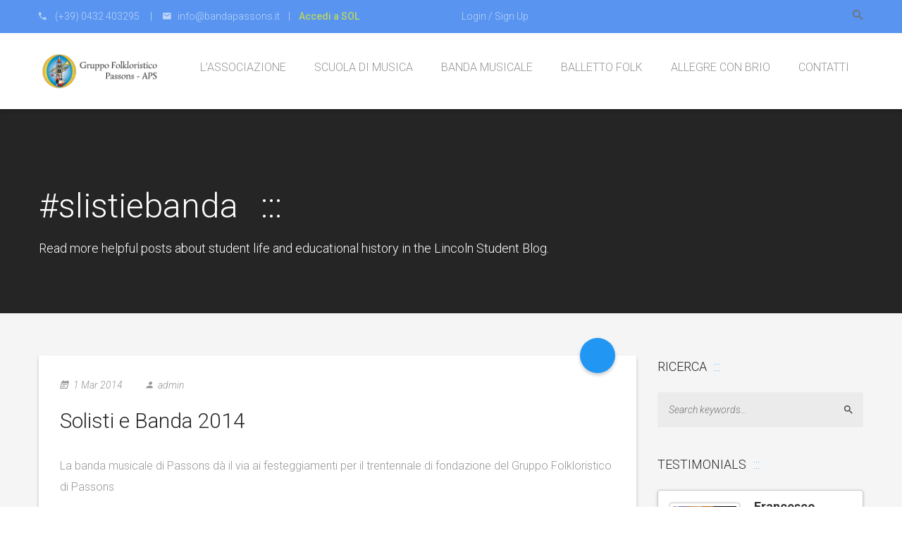

--- FILE ---
content_type: text/html; charset=UTF-8
request_url: https://bandapassons.it/gfp/tag/slistiebanda/
body_size: 18019
content:
<!DOCTYPE html>
<html lang="it-IT">
<head>
<meta charset="UTF-8">
<meta name="viewport" content="width=device-width, initial-scale=1">
<link rel="profile" href="https://gmpg.org/xfn/11">
<link rel="pingback" href="https://bandapassons.it/gfp/xmlrpc.php">
<script defer data-domain="bandapassons.it" src="https://a.bandapassons.it/js/script.js"></script>
<meta name="format-detection" content="telephone=no">

<link rel="dns-prefetch" href="//cdn.hu-manity.co" />
		<!-- Cookie Compliance -->
		<script type="text/javascript">var huOptions = {"appID":"bandapassonsit-c1736a7","currentLanguage":"it","blocking":false,"globalCookie":false,"isAdmin":false,"privacyConsent":true,"forms":[]};</script>
		<script type="text/javascript" src="https://cdn.hu-manity.co/hu-banner.min.js"></script><meta name='robots' content='index, follow, max-image-preview:large, max-snippet:-1, max-video-preview:-1' />
	<style>img:is([sizes="auto" i], [sizes^="auto," i]) { contain-intrinsic-size: 3000px 1500px }</style>
	<link sizes="16x16" href="https://install.lunartheme.com/lincoln/wp-content/themes/lincoln/assets/img/icons/favicon.png" rel="icon" /><link rel="icon" sizes="57x57" href="https://install.lunartheme.com/lincoln/wp-content/themes/lincoln/assets/img/icons/iphone.png" /><link rel="icon" sizes="114x114" href="https://install.lunartheme.com/lincoln/wp-content/themes/lincoln/assets/img/icons/iphone@2x.png" /><link rel="icon" sizes="72x72" href="https://install.lunartheme.com/lincoln/wp-content/themes/lincoln/assets/img/icons/ipad.png" /><link rel="icon" sizes="144x144" href="https://install.lunartheme.com/lincoln/wp-content/themes/lincoln/assets/img/icons/ipad@2x.png" />
	<!-- This site is optimized with the Yoast SEO plugin v26.8 - https://yoast.com/product/yoast-seo-wordpress/ -->
	<title>#slistiebanda Archives - Gruppo Folkloristico Passons - APS</title>
	<link rel="canonical" href="https://bandapassons.it/gfp/tag/slistiebanda/" />
	<meta property="og:locale" content="it_IT" />
	<meta property="og:type" content="article" />
	<meta property="og:title" content="#slistiebanda Archives - Gruppo Folkloristico Passons - APS" />
	<meta property="og:url" content="https://bandapassons.it/gfp/tag/slistiebanda/" />
	<meta property="og:site_name" content="Gruppo Folkloristico Passons - APS" />
	<meta name="twitter:card" content="summary_large_image" />
	<script type="application/ld+json" class="yoast-schema-graph">{"@context":"https://schema.org","@graph":[{"@type":"CollectionPage","@id":"https://bandapassons.it/gfp/tag/slistiebanda/","url":"https://bandapassons.it/gfp/tag/slistiebanda/","name":"#slistiebanda Archives - Gruppo Folkloristico Passons - APS","isPartOf":{"@id":"https://bandapassons.it/gfp/#website"},"primaryImageOfPage":{"@id":"https://bandapassons.it/gfp/tag/slistiebanda/#primaryimage"},"image":{"@id":"https://bandapassons.it/gfp/tag/slistiebanda/#primaryimage"},"thumbnailUrl":"","breadcrumb":{"@id":"https://bandapassons.it/gfp/tag/slistiebanda/#breadcrumb"},"inLanguage":"it-IT"},{"@type":"ImageObject","inLanguage":"it-IT","@id":"https://bandapassons.it/gfp/tag/slistiebanda/#primaryimage","url":"","contentUrl":""},{"@type":"BreadcrumbList","@id":"https://bandapassons.it/gfp/tag/slistiebanda/#breadcrumb","itemListElement":[{"@type":"ListItem","position":1,"name":"Home","item":"https://bandapassons.it/gfp/"},{"@type":"ListItem","position":2,"name":"#slistiebanda"}]},{"@type":"WebSite","@id":"https://bandapassons.it/gfp/#website","url":"https://bandapassons.it/gfp/","name":"Gruppo Folkloristico Passons - APS","description":"Scuola di Musica ~ Banda Musicale ~ Balletto Folkloristico ~ Allegre con Brio","potentialAction":[{"@type":"SearchAction","target":{"@type":"EntryPoint","urlTemplate":"https://bandapassons.it/gfp/?s={search_term_string}"},"query-input":{"@type":"PropertyValueSpecification","valueRequired":true,"valueName":"search_term_string"}}],"inLanguage":"it-IT"}]}</script>
	<!-- / Yoast SEO plugin. -->


<link rel='dns-prefetch' href='//fonts.googleapis.com' />
<link rel="alternate" type="application/rss+xml" title="Gruppo Folkloristico Passons - APS &raquo; Feed" href="https://bandapassons.it/gfp/feed/" />
<link rel="alternate" type="application/rss+xml" title="Gruppo Folkloristico Passons - APS &raquo; Feed dei commenti" href="https://bandapassons.it/gfp/comments/feed/" />
<link rel="alternate" type="application/rss+xml" title="Gruppo Folkloristico Passons - APS &raquo; #slistiebanda Feed del tag" href="https://bandapassons.it/gfp/tag/slistiebanda/feed/" />
		<!-- This site uses the Google Analytics by MonsterInsights plugin v9.7.0 - Using Analytics tracking - https://www.monsterinsights.com/ -->
		<!-- Nota: MonsterInsights non è attualmente configurato su questo sito. Il proprietario del sito deve autenticarsi con Google Analytics nel pannello delle impostazioni di MonsterInsights. -->
					<!-- No tracking code set -->
				<!-- / Google Analytics by MonsterInsights -->
		<script type="text/javascript">
/* <![CDATA[ */
window._wpemojiSettings = {"baseUrl":"https:\/\/s.w.org\/images\/core\/emoji\/16.0.1\/72x72\/","ext":".png","svgUrl":"https:\/\/s.w.org\/images\/core\/emoji\/16.0.1\/svg\/","svgExt":".svg","source":{"concatemoji":"https:\/\/bandapassons.it\/gfp\/wp-includes\/js\/wp-emoji-release.min.js"}};
/*! This file is auto-generated */
!function(s,n){var o,i,e;function c(e){try{var t={supportTests:e,timestamp:(new Date).valueOf()};sessionStorage.setItem(o,JSON.stringify(t))}catch(e){}}function p(e,t,n){e.clearRect(0,0,e.canvas.width,e.canvas.height),e.fillText(t,0,0);var t=new Uint32Array(e.getImageData(0,0,e.canvas.width,e.canvas.height).data),a=(e.clearRect(0,0,e.canvas.width,e.canvas.height),e.fillText(n,0,0),new Uint32Array(e.getImageData(0,0,e.canvas.width,e.canvas.height).data));return t.every(function(e,t){return e===a[t]})}function u(e,t){e.clearRect(0,0,e.canvas.width,e.canvas.height),e.fillText(t,0,0);for(var n=e.getImageData(16,16,1,1),a=0;a<n.data.length;a++)if(0!==n.data[a])return!1;return!0}function f(e,t,n,a){switch(t){case"flag":return n(e,"\ud83c\udff3\ufe0f\u200d\u26a7\ufe0f","\ud83c\udff3\ufe0f\u200b\u26a7\ufe0f")?!1:!n(e,"\ud83c\udde8\ud83c\uddf6","\ud83c\udde8\u200b\ud83c\uddf6")&&!n(e,"\ud83c\udff4\udb40\udc67\udb40\udc62\udb40\udc65\udb40\udc6e\udb40\udc67\udb40\udc7f","\ud83c\udff4\u200b\udb40\udc67\u200b\udb40\udc62\u200b\udb40\udc65\u200b\udb40\udc6e\u200b\udb40\udc67\u200b\udb40\udc7f");case"emoji":return!a(e,"\ud83e\udedf")}return!1}function g(e,t,n,a){var r="undefined"!=typeof WorkerGlobalScope&&self instanceof WorkerGlobalScope?new OffscreenCanvas(300,150):s.createElement("canvas"),o=r.getContext("2d",{willReadFrequently:!0}),i=(o.textBaseline="top",o.font="600 32px Arial",{});return e.forEach(function(e){i[e]=t(o,e,n,a)}),i}function t(e){var t=s.createElement("script");t.src=e,t.defer=!0,s.head.appendChild(t)}"undefined"!=typeof Promise&&(o="wpEmojiSettingsSupports",i=["flag","emoji"],n.supports={everything:!0,everythingExceptFlag:!0},e=new Promise(function(e){s.addEventListener("DOMContentLoaded",e,{once:!0})}),new Promise(function(t){var n=function(){try{var e=JSON.parse(sessionStorage.getItem(o));if("object"==typeof e&&"number"==typeof e.timestamp&&(new Date).valueOf()<e.timestamp+604800&&"object"==typeof e.supportTests)return e.supportTests}catch(e){}return null}();if(!n){if("undefined"!=typeof Worker&&"undefined"!=typeof OffscreenCanvas&&"undefined"!=typeof URL&&URL.createObjectURL&&"undefined"!=typeof Blob)try{var e="postMessage("+g.toString()+"("+[JSON.stringify(i),f.toString(),p.toString(),u.toString()].join(",")+"));",a=new Blob([e],{type:"text/javascript"}),r=new Worker(URL.createObjectURL(a),{name:"wpTestEmojiSupports"});return void(r.onmessage=function(e){c(n=e.data),r.terminate(),t(n)})}catch(e){}c(n=g(i,f,p,u))}t(n)}).then(function(e){for(var t in e)n.supports[t]=e[t],n.supports.everything=n.supports.everything&&n.supports[t],"flag"!==t&&(n.supports.everythingExceptFlag=n.supports.everythingExceptFlag&&n.supports[t]);n.supports.everythingExceptFlag=n.supports.everythingExceptFlag&&!n.supports.flag,n.DOMReady=!1,n.readyCallback=function(){n.DOMReady=!0}}).then(function(){return e}).then(function(){var e;n.supports.everything||(n.readyCallback(),(e=n.source||{}).concatemoji?t(e.concatemoji):e.wpemoji&&e.twemoji&&(t(e.twemoji),t(e.wpemoji)))}))}((window,document),window._wpemojiSettings);
/* ]]> */
</script>
<link rel='stylesheet' id='icon-font-style-css' href='https://bandapassons.it/gfp/wp-content/themes/lincoln/framework/extensions/plugins/k2t-icon/assets/css/material-design-iconic-font.min.css' type='text/css' media='all' />
<style id='wp-emoji-styles-inline-css' type='text/css'>

	img.wp-smiley, img.emoji {
		display: inline !important;
		border: none !important;
		box-shadow: none !important;
		height: 1em !important;
		width: 1em !important;
		margin: 0 0.07em !important;
		vertical-align: -0.1em !important;
		background: none !important;
		padding: 0 !important;
	}
</style>
<link rel='stylesheet' id='wp-block-library-css' href='https://bandapassons.it/gfp/wp-includes/css/dist/block-library/style.min.css' type='text/css' media='all' />
<style id='classic-theme-styles-inline-css' type='text/css'>
/*! This file is auto-generated */
.wp-block-button__link{color:#fff;background-color:#32373c;border-radius:9999px;box-shadow:none;text-decoration:none;padding:calc(.667em + 2px) calc(1.333em + 2px);font-size:1.125em}.wp-block-file__button{background:#32373c;color:#fff;text-decoration:none}
</style>
<link rel='stylesheet' id='iee-eventbrite-events-block-style2-css' href='https://bandapassons.it/gfp/wp-content/plugins/import-eventbrite-events/assets/css/grid-style2.css?ver=1.7.8' type='text/css' media='all' />
<style id='global-styles-inline-css' type='text/css'>
:root{--wp--preset--aspect-ratio--square: 1;--wp--preset--aspect-ratio--4-3: 4/3;--wp--preset--aspect-ratio--3-4: 3/4;--wp--preset--aspect-ratio--3-2: 3/2;--wp--preset--aspect-ratio--2-3: 2/3;--wp--preset--aspect-ratio--16-9: 16/9;--wp--preset--aspect-ratio--9-16: 9/16;--wp--preset--color--black: #000000;--wp--preset--color--cyan-bluish-gray: #abb8c3;--wp--preset--color--white: #ffffff;--wp--preset--color--pale-pink: #f78da7;--wp--preset--color--vivid-red: #cf2e2e;--wp--preset--color--luminous-vivid-orange: #ff6900;--wp--preset--color--luminous-vivid-amber: #fcb900;--wp--preset--color--light-green-cyan: #7bdcb5;--wp--preset--color--vivid-green-cyan: #00d084;--wp--preset--color--pale-cyan-blue: #8ed1fc;--wp--preset--color--vivid-cyan-blue: #0693e3;--wp--preset--color--vivid-purple: #9b51e0;--wp--preset--gradient--vivid-cyan-blue-to-vivid-purple: linear-gradient(135deg,rgba(6,147,227,1) 0%,rgb(155,81,224) 100%);--wp--preset--gradient--light-green-cyan-to-vivid-green-cyan: linear-gradient(135deg,rgb(122,220,180) 0%,rgb(0,208,130) 100%);--wp--preset--gradient--luminous-vivid-amber-to-luminous-vivid-orange: linear-gradient(135deg,rgba(252,185,0,1) 0%,rgba(255,105,0,1) 100%);--wp--preset--gradient--luminous-vivid-orange-to-vivid-red: linear-gradient(135deg,rgba(255,105,0,1) 0%,rgb(207,46,46) 100%);--wp--preset--gradient--very-light-gray-to-cyan-bluish-gray: linear-gradient(135deg,rgb(238,238,238) 0%,rgb(169,184,195) 100%);--wp--preset--gradient--cool-to-warm-spectrum: linear-gradient(135deg,rgb(74,234,220) 0%,rgb(151,120,209) 20%,rgb(207,42,186) 40%,rgb(238,44,130) 60%,rgb(251,105,98) 80%,rgb(254,248,76) 100%);--wp--preset--gradient--blush-light-purple: linear-gradient(135deg,rgb(255,206,236) 0%,rgb(152,150,240) 100%);--wp--preset--gradient--blush-bordeaux: linear-gradient(135deg,rgb(254,205,165) 0%,rgb(254,45,45) 50%,rgb(107,0,62) 100%);--wp--preset--gradient--luminous-dusk: linear-gradient(135deg,rgb(255,203,112) 0%,rgb(199,81,192) 50%,rgb(65,88,208) 100%);--wp--preset--gradient--pale-ocean: linear-gradient(135deg,rgb(255,245,203) 0%,rgb(182,227,212) 50%,rgb(51,167,181) 100%);--wp--preset--gradient--electric-grass: linear-gradient(135deg,rgb(202,248,128) 0%,rgb(113,206,126) 100%);--wp--preset--gradient--midnight: linear-gradient(135deg,rgb(2,3,129) 0%,rgb(40,116,252) 100%);--wp--preset--font-size--small: 13px;--wp--preset--font-size--medium: 20px;--wp--preset--font-size--large: 36px;--wp--preset--font-size--x-large: 42px;--wp--preset--spacing--20: 0.44rem;--wp--preset--spacing--30: 0.67rem;--wp--preset--spacing--40: 1rem;--wp--preset--spacing--50: 1.5rem;--wp--preset--spacing--60: 2.25rem;--wp--preset--spacing--70: 3.38rem;--wp--preset--spacing--80: 5.06rem;--wp--preset--shadow--natural: 6px 6px 9px rgba(0, 0, 0, 0.2);--wp--preset--shadow--deep: 12px 12px 50px rgba(0, 0, 0, 0.4);--wp--preset--shadow--sharp: 6px 6px 0px rgba(0, 0, 0, 0.2);--wp--preset--shadow--outlined: 6px 6px 0px -3px rgba(255, 255, 255, 1), 6px 6px rgba(0, 0, 0, 1);--wp--preset--shadow--crisp: 6px 6px 0px rgba(0, 0, 0, 1);}:where(.is-layout-flex){gap: 0.5em;}:where(.is-layout-grid){gap: 0.5em;}body .is-layout-flex{display: flex;}.is-layout-flex{flex-wrap: wrap;align-items: center;}.is-layout-flex > :is(*, div){margin: 0;}body .is-layout-grid{display: grid;}.is-layout-grid > :is(*, div){margin: 0;}:where(.wp-block-columns.is-layout-flex){gap: 2em;}:where(.wp-block-columns.is-layout-grid){gap: 2em;}:where(.wp-block-post-template.is-layout-flex){gap: 1.25em;}:where(.wp-block-post-template.is-layout-grid){gap: 1.25em;}.has-black-color{color: var(--wp--preset--color--black) !important;}.has-cyan-bluish-gray-color{color: var(--wp--preset--color--cyan-bluish-gray) !important;}.has-white-color{color: var(--wp--preset--color--white) !important;}.has-pale-pink-color{color: var(--wp--preset--color--pale-pink) !important;}.has-vivid-red-color{color: var(--wp--preset--color--vivid-red) !important;}.has-luminous-vivid-orange-color{color: var(--wp--preset--color--luminous-vivid-orange) !important;}.has-luminous-vivid-amber-color{color: var(--wp--preset--color--luminous-vivid-amber) !important;}.has-light-green-cyan-color{color: var(--wp--preset--color--light-green-cyan) !important;}.has-vivid-green-cyan-color{color: var(--wp--preset--color--vivid-green-cyan) !important;}.has-pale-cyan-blue-color{color: var(--wp--preset--color--pale-cyan-blue) !important;}.has-vivid-cyan-blue-color{color: var(--wp--preset--color--vivid-cyan-blue) !important;}.has-vivid-purple-color{color: var(--wp--preset--color--vivid-purple) !important;}.has-black-background-color{background-color: var(--wp--preset--color--black) !important;}.has-cyan-bluish-gray-background-color{background-color: var(--wp--preset--color--cyan-bluish-gray) !important;}.has-white-background-color{background-color: var(--wp--preset--color--white) !important;}.has-pale-pink-background-color{background-color: var(--wp--preset--color--pale-pink) !important;}.has-vivid-red-background-color{background-color: var(--wp--preset--color--vivid-red) !important;}.has-luminous-vivid-orange-background-color{background-color: var(--wp--preset--color--luminous-vivid-orange) !important;}.has-luminous-vivid-amber-background-color{background-color: var(--wp--preset--color--luminous-vivid-amber) !important;}.has-light-green-cyan-background-color{background-color: var(--wp--preset--color--light-green-cyan) !important;}.has-vivid-green-cyan-background-color{background-color: var(--wp--preset--color--vivid-green-cyan) !important;}.has-pale-cyan-blue-background-color{background-color: var(--wp--preset--color--pale-cyan-blue) !important;}.has-vivid-cyan-blue-background-color{background-color: var(--wp--preset--color--vivid-cyan-blue) !important;}.has-vivid-purple-background-color{background-color: var(--wp--preset--color--vivid-purple) !important;}.has-black-border-color{border-color: var(--wp--preset--color--black) !important;}.has-cyan-bluish-gray-border-color{border-color: var(--wp--preset--color--cyan-bluish-gray) !important;}.has-white-border-color{border-color: var(--wp--preset--color--white) !important;}.has-pale-pink-border-color{border-color: var(--wp--preset--color--pale-pink) !important;}.has-vivid-red-border-color{border-color: var(--wp--preset--color--vivid-red) !important;}.has-luminous-vivid-orange-border-color{border-color: var(--wp--preset--color--luminous-vivid-orange) !important;}.has-luminous-vivid-amber-border-color{border-color: var(--wp--preset--color--luminous-vivid-amber) !important;}.has-light-green-cyan-border-color{border-color: var(--wp--preset--color--light-green-cyan) !important;}.has-vivid-green-cyan-border-color{border-color: var(--wp--preset--color--vivid-green-cyan) !important;}.has-pale-cyan-blue-border-color{border-color: var(--wp--preset--color--pale-cyan-blue) !important;}.has-vivid-cyan-blue-border-color{border-color: var(--wp--preset--color--vivid-cyan-blue) !important;}.has-vivid-purple-border-color{border-color: var(--wp--preset--color--vivid-purple) !important;}.has-vivid-cyan-blue-to-vivid-purple-gradient-background{background: var(--wp--preset--gradient--vivid-cyan-blue-to-vivid-purple) !important;}.has-light-green-cyan-to-vivid-green-cyan-gradient-background{background: var(--wp--preset--gradient--light-green-cyan-to-vivid-green-cyan) !important;}.has-luminous-vivid-amber-to-luminous-vivid-orange-gradient-background{background: var(--wp--preset--gradient--luminous-vivid-amber-to-luminous-vivid-orange) !important;}.has-luminous-vivid-orange-to-vivid-red-gradient-background{background: var(--wp--preset--gradient--luminous-vivid-orange-to-vivid-red) !important;}.has-very-light-gray-to-cyan-bluish-gray-gradient-background{background: var(--wp--preset--gradient--very-light-gray-to-cyan-bluish-gray) !important;}.has-cool-to-warm-spectrum-gradient-background{background: var(--wp--preset--gradient--cool-to-warm-spectrum) !important;}.has-blush-light-purple-gradient-background{background: var(--wp--preset--gradient--blush-light-purple) !important;}.has-blush-bordeaux-gradient-background{background: var(--wp--preset--gradient--blush-bordeaux) !important;}.has-luminous-dusk-gradient-background{background: var(--wp--preset--gradient--luminous-dusk) !important;}.has-pale-ocean-gradient-background{background: var(--wp--preset--gradient--pale-ocean) !important;}.has-electric-grass-gradient-background{background: var(--wp--preset--gradient--electric-grass) !important;}.has-midnight-gradient-background{background: var(--wp--preset--gradient--midnight) !important;}.has-small-font-size{font-size: var(--wp--preset--font-size--small) !important;}.has-medium-font-size{font-size: var(--wp--preset--font-size--medium) !important;}.has-large-font-size{font-size: var(--wp--preset--font-size--large) !important;}.has-x-large-font-size{font-size: var(--wp--preset--font-size--x-large) !important;}
:where(.wp-block-post-template.is-layout-flex){gap: 1.25em;}:where(.wp-block-post-template.is-layout-grid){gap: 1.25em;}
:where(.wp-block-columns.is-layout-flex){gap: 2em;}:where(.wp-block-columns.is-layout-grid){gap: 2em;}
:root :where(.wp-block-pullquote){font-size: 1.5em;line-height: 1.6;}
</style>
<link rel='stylesheet' id='bne-testimonials-css-css' href='https://bandapassons.it/gfp/wp-content/plugins/bne-testimonials/assets/css/bne-testimonials.min.css?ver=2.0.8' type='text/css' media='all' />
<link rel='stylesheet' id='font-awesome-css' href='https://bandapassons.it/gfp/wp-content/plugins/js_composer/assets/lib/bower/font-awesome/css/font-awesome.min.css?ver=6.0.3' type='text/css' media='all' />
<link rel='stylesheet' id='import-eventbrite-events-front-css' href='https://bandapassons.it/gfp/wp-content/plugins/import-eventbrite-events/assets/css/import-eventbrite-events.css?ver=1.7.8' type='text/css' media='all' />
<link rel='stylesheet' id='import-eventbrite-events-front-style2-css' href='https://bandapassons.it/gfp/wp-content/plugins/import-eventbrite-events/assets/css/grid-style2.css?ver=1.7.8' type='text/css' media='all' />
<link rel='stylesheet' id='k2t-animate-css' href='https://bandapassons.it/gfp/wp-content/plugins/k-shortcodes/assets/css/animate.min.css' type='text/css' media='all' />
<link rel='stylesheet' id='magnific-popup-css' href='https://bandapassons.it/gfp/wp-content/plugins/k-shortcodes/assets/css/magnific-popup.css' type='text/css' media='all' />
<link rel='stylesheet' id='k2t-plugin-shortcodes-css' href='https://bandapassons.it/gfp/wp-content/plugins/k-shortcodes/assets/css/shortcodes.css' type='text/css' media='all' />
<link rel='stylesheet' id='countdown-css' href='https://bandapassons.it/gfp/wp-content/plugins/k-shortcodes/assets/css/flip-countdown.css' type='text/css' media='all' />
<link rel='stylesheet' id='k2t-plugin-shortcodes-responsive-css' href='https://bandapassons.it/gfp/wp-content/plugins/k-shortcodes/assets/css/responsive.css' type='text/css' media='all' />
<link rel='stylesheet' id='teacher-css' href='https://bandapassons.it/gfp/wp-content/plugins/k-teacher/assets/css/teacher.css' type='text/css' media='all' />
<link rel='stylesheet' id='rs-plugin-settings-css' href='https://bandapassons.it/gfp/wp-content/plugins/revslider/public/assets/css/settings.css?ver=5.4.6.4' type='text/css' media='all' />
<style id='rs-plugin-settings-inline-css' type='text/css'>
.tp-caption a{color:#fff;text-shadow:none;-webkit-transition:all 0.2s ease-out;-moz-transition:all 0.2s ease-out;-o-transition:all 0.2s ease-out;-ms-transition:all 0.2s ease-out;padding:0 20px;border-radius:3px;-ms-border-radius:3px;-moz-border-radius:3px;border:1px solid #fff;display:block}.tp-caption.whitebutton a:hover{color:#252525;  background:#fff}.tp-caption.primarybutton a{background:#3f51b5;border-color:#3f51b5;color:#fff!important}.tp-caption.primarybutton a:hover{background:#303f9f;border-color:#303f9f;color:#fff}.tp-revslider-mainul .k2t-element-hover{overflow:hidden}.tp-revslider-mainul .k2t-element-hover,.tp-revslider-mainul .k2t-element-hover img{-webkit-transition:all 0.3s ease-in-out 0s !important;-moz-transition:all 0.3s ease-in-out 0s !important;transition:all 0.3s ease-in-out 0s !important}.tp-revslider-mainul .k2t-element-hover:hover img{transform:scale(1.05); -o-transform:scale(1.05); -moz-transform:scale(1.05);-webkit-transform:scale(1.05)}.tp-revslider-mainul .img-cap{letter-spacing:1px !important}.chevron-down{border:3px solid #fff !important; text-align:center; border-radius:90% !important; -webkit-transition:all 0.3s ease-in-out 0s !important;-moz-transition:all 0.3s ease-in-out 0s !important;transition:all 0.3s ease-in-out 0s !important}
</style>
<link rel='stylesheet' id='audioigniter-css' href='https://bandapassons.it/gfp/wp-content/plugins/audioigniter/player/build/style.css?ver=2.0.1' type='text/css' media='all' />
<link rel='stylesheet' id='k2t-owlcarousel-css' href='https://bandapassons.it/gfp/wp-content/themes/lincoln/assets/css/vendor/owl.carousel.css' type='text/css' media='all' />
<link rel='stylesheet' id='k2t-cbpBGSlideshow-css' href='https://bandapassons.it/gfp/wp-content/themes/lincoln/assets/css/vendor/cbpBGSlideshow.css' type='text/css' media='all' />
<link rel='stylesheet' id='k2t-font-awesome-min-css' href='https://bandapassons.it/gfp/wp-content/themes/lincoln/assets/css/vendor/font-awesome.min.css' type='text/css' media='all' />
<link rel='stylesheet' id='k2t-megamenu-style-css' href='https://bandapassons.it/gfp/wp-content/themes/lincoln/assets/css/megamenu.css' type='text/css' media='all' />
<link rel='stylesheet' id='k2t-owl-style-css' href='https://bandapassons.it/gfp/wp-content/themes/lincoln/assets/css/popular.css' type='text/css' media='all' />
<link rel='stylesheet' id='k2t-sequencejs-theme.modern-slide-css' href='https://bandapassons.it/gfp/wp-content/themes/lincoln/assets/css/vendor/sequencejs-theme.modern-slide-in.css' type='text/css' media='all' />
<link rel='stylesheet' id='k2t-shortcodes-css' href='https://bandapassons.it/gfp/wp-content/themes/lincoln/assets/css/k-shortcodes.css' type='text/css' media='all' />
<link rel='stylesheet' id='k2t-gallery-css' href='https://bandapassons.it/gfp/wp-content/themes/lincoln/assets/css/k-gallery.css' type='text/css' media='all' />
<link rel='stylesheet' id='k2t-project-css' href='https://bandapassons.it/gfp/wp-content/themes/lincoln/assets/css/k-project.css' type='text/css' media='all' />
<link rel='stylesheet' id='k2t-event-css' href='https://bandapassons.it/gfp/wp-content/themes/lincoln/assets/css/k-event.css' type='text/css' media='all' />
<link rel='stylesheet' id='k2t-teacher-css' href='https://bandapassons.it/gfp/wp-content/themes/lincoln/assets/css/k-teacher.css' type='text/css' media='all' />
<link rel='stylesheet' id='k2t-course-css' href='https://bandapassons.it/gfp/wp-content/themes/lincoln/assets/css/k-course.css' type='text/css' media='all' />
<link rel='stylesheet' id='k2t-learndash-css' href='https://bandapassons.it/gfp/wp-content/themes/lincoln/assets/css/k-learndash.css' type='text/css' media='all' />
<link rel='stylesheet' id='k2t-main-style-css' href='https://bandapassons.it/gfp/wp-content/themes/lincoln/assets/css/main.css' type='text/css' media='all' />
<link rel='stylesheet' id='k2t-ld-grid-css' href='https://bandapassons.it/gfp/wp-content/themes/lincoln/assets/css/learndash-grid.css' type='text/css' media='all' />
<link rel='stylesheet' id='k2t-humberger-css-css' href='https://bandapassons.it/gfp/wp-content/themes/lincoln/assets/css/vendor/hamburgers.css' type='text/css' media='all' />
<link rel='stylesheet' id='theme-blue-color-css' href='https://bandapassons.it/gfp/wp-content/themes/lincoln/assets/css/skin/blue.css' type='text/css' media='all' />
<link rel='stylesheet' id='k2t-reponsive-style-css' href='https://bandapassons.it/gfp/wp-content/themes/lincoln/assets/css/responsive.css' type='text/css' media='all' />
<link rel='stylesheet' id='k2t-plugin-shortcodes-update-css' href='https://bandapassons.it/gfp/wp-content/themes/lincoln/assets/css/shortcodes-update.css' type='text/css' media='all' />
<link rel='stylesheet' id='k2t-plugin-portfolio-update-css' href='https://bandapassons.it/gfp/wp-content/themes/lincoln/assets/css/portfolio-update.css' type='text/css' media='all' />
<link rel='stylesheet' id='k2t-main-font-roboto-css' href='https://fonts.googleapis.com/css?family=Roboto%3A300%2C300i%2C400%2C400i%2C500%2C700' type='text/css' media='all' />
<!--[if lt IE 9]>
<link rel='stylesheet' id='vc_lte_ie9-css' href='https://bandapassons.it/gfp/wp-content/plugins/js_composer/assets/css/vc_lte_ie9.min.css?ver=6.0.3' type='text/css' media='screen' />
<![endif]-->
<link rel='stylesheet' id='tmm-css' href='https://bandapassons.it/gfp/wp-content/plugins/team-members/inc/css/tmm_style.css' type='text/css' media='all' />
<script type="text/javascript" src="https://bandapassons.it/gfp/wp-includes/js/jquery/jquery.min.js?ver=3.7.1" id="jquery-core-js"></script>
<script type="text/javascript" src="https://bandapassons.it/gfp/wp-includes/js/jquery/jquery-migrate.min.js?ver=3.4.1" id="jquery-migrate-js"></script>
<script type="text/javascript" src="https://bandapassons.it/gfp/wp-content/plugins/revslider/public/assets/js/jquery.themepunch.tools.min.js?ver=5.4.6.4" id="tp-tools-js"></script>
<script type="text/javascript" src="https://bandapassons.it/gfp/wp-content/plugins/revslider/public/assets/js/jquery.themepunch.revolution.min.js?ver=5.4.6.4" id="revmin-js"></script>
<link rel="https://api.w.org/" href="https://bandapassons.it/gfp/wp-json/" /><link rel="alternate" title="JSON" type="application/json" href="https://bandapassons.it/gfp/wp-json/wp/v2/tags/142" /><link rel="EditURI" type="application/rsd+xml" title="RSD" href="https://bandapassons.it/gfp/xmlrpc.php?rsd" />
<meta name="generator" content="WordPress 6.8.3" />
<style type="text/css">
			.aiovg-player {
				display: block;
				position: relative;
				padding-bottom: 56.25%;
				width: 100%;
				height: 0;	
				overflow: hidden;
			}
			
			.aiovg-player iframe,
			.aiovg-player .video-js,
			.aiovg-player .plyr {
				--plyr-color-main: #00b2ff;
				position: absolute;
				inset: 0;	
				margin: 0;
				padding: 0;
				width: 100%;
				height: 100%;
			}
		</style><script>
  (function(i,s,o,g,r,a,m){i['GoogleAnalyticsObject']=r;i[r]=i[r]||function(){
  (i[r].q=i[r].q||[]).push(arguments)},i[r].l=1*new Date();a=s.createElement(o),
  m=s.getElementsByTagName(o)[0];a.async=1;a.src=g;m.parentNode.insertBefore(a,m)
  })(window,document,'script','//www.google-analytics.com/analytics.js','ga');

  ga('create', 'UA-67308346-1', 'auto');
  ga('send', 'pageview');
  ga('create', 'UA-68100467-1', 'auto', 'clientTracker');
  ga('clientTracker.send', 'pageview');


</script><script>        jQuery(document).ready(function(){
            var retina = window.devicePixelRatio > 1 ? true : false;
                        if(retina) {
                jQuery('.k2t-logo img').attr('src', 'http://bandapassons.it/gfp/wp-content/uploads/2018/03/logo-header-1.png');
                                            }
                    });
        </script>			<style>
				
				
							.k2t-wrap, .container { max-width: 1170px; }
						
						.k2t-body{
							background: ;
						}
					
							.k2t-sidebar, .k2t-sidebar-sub { width:25% !important; }
							.k2t-blog, .k2t-main {width:75% !important; }
						
						.k2t-logo { margin-top: 27px;margin-left: 0px;margin-right: 0px;margin-bottom: 27px; }
					
						h1, h2, h3, h4, h1 *, h2 *, h3 *, h4 * { color: ; font-family: Roboto; }
					
						body { font-family: Roboto; font-size: 14px; }
					
						.k2t-header-mid .k2t-menu, .k2t-header .k2t-menu .mega-container ul, .vertical-menu .k2t-header-mid .k2t-menu { font-family: Roboto; font-size: 16px; }
					
						.k2t-header-mid .k2t-menu > li > a { text-transform: uppercase; }
					
						.k2t-header-mid .k2t-menu > li > a { font-weight: 300; }
					
						h1 { font-size: 45px; }
						h2 { font-size: 40px; }
						h3 { font-size: 28px; }
						h4 { font-size: 24px; }
						h5 { font-size: 20px; }
						h6 { font-size: 14px; }
					
						.k2t-header-mid .k2t-menu .sub-menu { font-size: 16px; }
						
				/* Primary color
				------------------------------------------------- */
				
	
			</style>	
		<meta name="generator" content="Powered by WPBakery Page Builder - drag and drop page builder for WordPress."/>
<div style='display:none;'></div><meta name="generator" content="Powered by Slider Revolution 5.4.6.4 - responsive, Mobile-Friendly Slider Plugin for WordPress with comfortable drag and drop interface." />
<link rel="icon" href="https://bandapassons.it/gfp/wp-content/uploads/2022/06/cropped-icona_del_sito-32x32.png" sizes="32x32" />
<link rel="icon" href="https://bandapassons.it/gfp/wp-content/uploads/2022/06/cropped-icona_del_sito-192x192.png" sizes="192x192" />
<link rel="apple-touch-icon" href="https://bandapassons.it/gfp/wp-content/uploads/2022/06/cropped-icona_del_sito-180x180.png" />
<meta name="msapplication-TileImage" content="https://bandapassons.it/gfp/wp-content/uploads/2022/06/cropped-icona_del_sito-270x270.png" />
<script type="text/javascript">function setREVStartSize(e){
				try{ var i=jQuery(window).width(),t=9999,r=0,n=0,l=0,f=0,s=0,h=0;					
					if(e.responsiveLevels&&(jQuery.each(e.responsiveLevels,function(e,f){f>i&&(t=r=f,l=e),i>f&&f>r&&(r=f,n=e)}),t>r&&(l=n)),f=e.gridheight[l]||e.gridheight[0]||e.gridheight,s=e.gridwidth[l]||e.gridwidth[0]||e.gridwidth,h=i/s,h=h>1?1:h,f=Math.round(h*f),"fullscreen"==e.sliderLayout){var u=(e.c.width(),jQuery(window).height());if(void 0!=e.fullScreenOffsetContainer){var c=e.fullScreenOffsetContainer.split(",");if (c) jQuery.each(c,function(e,i){u=jQuery(i).length>0?u-jQuery(i).outerHeight(!0):u}),e.fullScreenOffset.split("%").length>1&&void 0!=e.fullScreenOffset&&e.fullScreenOffset.length>0?u-=jQuery(window).height()*parseInt(e.fullScreenOffset,0)/100:void 0!=e.fullScreenOffset&&e.fullScreenOffset.length>0&&(u-=parseInt(e.fullScreenOffset,0))}f=u}else void 0!=e.minHeight&&f<e.minHeight&&(f=e.minHeight);e.c.closest(".rev_slider_wrapper").css({height:f})					
				}catch(d){console.log("Failure at Presize of Slider:"+d)}
			};</script>
<noscript><style> .wpb_animate_when_almost_visible { opacity: 1; }</style></noscript></head>

<body class="archive tag tag-slistiebanda tag-142 wp-theme-lincoln cookies-not-set offcanvas-type-default  offcanvas-right wpb-js-composer js-comp-ver-6.0.3 vc_responsive" id="">

	<div id="loader-wrapper">
		<svg class="circular" height="50" width="50">
		  <circle class="path" cx="25" cy="25.2" r="19.9" fill="none" stroke-width="6" stroke-miterlimit="10" />
		</svg>
	</div>
	
<div class="k2t-container">

		<header class="k2t-header ">
		
		<style>											</style>	<div class="k2t-header-top " style="background-color: rgba(89,149,240, 1);">
		<div class="k2t-wrap">
			<div class="k2t-row">
				<div class="col-6"><div class="h-element element-editor " ><div style="color:#fff;opacity:.6;"><i class="zmdi zmdi-phone"></i>  &nbsp;&nbsp;&nbsp;(+39) 0432 403295 &nbsp;&nbsp;&nbsp;&nbsp;| &nbsp;&nbsp;&nbsp;&nbsp;<i class="zmdi zmdi-email"></i>&nbsp;&nbsp;&nbsp;<a href="/cdn-cgi/l/email-protection" class="__cf_email__" data-cfemail="345d5a525b7456555a5055445547475b5a471a5d40">[email&#160;protected]</a>&nbsp;&nbsp;&nbsp;&nbsp;|&nbsp;&nbsp;&nbsp;&nbsp;<a style="color: yellow !important" href="http://sol.bandapassons.it/"><b>Accedi a SOL</b></a></div></div></div><div class="col-2"><div  class="h-element custom-login "><a href="https://bandapassons.it/gfp/wp-login.php?redirect_to=https%3A%2F%2Fbandapassons.it%2Fgfp%2Fsolisti-e-banda-2014%2F" title="Login">Login</a>  /  <a href="https://bandapassons.it/gfp/wp-login.php?action=register" title="Sign Up">Sign Up</a></div></div><div class="col-4">
		<div  class="h-element search-box ">
			<i class="zmdi zmdi-search"></i>
		</div>
		</div>			</div><!-- .row -->
		</div><!-- .k2t-wrap -->
	</div><!-- .k2t-header-top -->
<style>											</style>	<div class="k2t-header-mid  " style="">
				<div class="k2t-wrap">
			<div class="k2t-row">
				<div class="col-2"><div  class="h-element ">				<a class="k2t-logo" rel="home" href="https://bandapassons.it/gfp/">
							<img src="https://bandapassons.it/gfp/wp-content/uploads/2018/03/logo-header-1.png" alt="Gruppo Folkloristico Passons &#8211; APS" />
				
		</a>
		</div></div><div class="col-10"><ul id="menu-main-menu" class="h-element k2t-menu "><li id="menu-item-2755" class="menu-item menu-item-type-custom menu-item-object-custom menu-item-has-children menu-item-2755 children "><a href="https://bandapassons.it/gfp/gruppo/" class="btn-ripple"><span class="k2t-title-menu">L&#8217;associazione</span> <span class="caret"></span></a>
<ul class="sub-menu">
	<li id="menu-item-2756" class="menu-item menu-item-type-custom menu-item-object-custom menu-item-2756 k2t-dropdown-submenu"><a href="https://bandapassons.it/gfp/gruppo/storia/" class="btn-ripple"><span class="k2t-title-menu">La nostra storia</span></a></li>
	<li id="menu-item-2757" class="menu-item menu-item-type-custom menu-item-object-custom menu-item-has-children menu-item-2757 children k2t-dropdown-submenu"><a href="https://bandapassons.it/gfp/gruppo/consiglio-direttivo/" class="btn-ripple"><span class="k2t-title-menu">Consiglio Direttivo</span></a>
	<ul class="sub-menu">
		<li id="menu-item-2794" class="menu-item menu-item-type-custom menu-item-object-custom menu-item-2794"><a href="https://bandapassons.it/gfp/gruppo/storico-consigli-direttivi-revisori/" class="btn-ripple"><span class="k2t-title-menu">Storico Consigli Direttivi e Revisori</span></a></li>
	</ul>
</li>
	<li id="menu-item-2758" class="menu-item menu-item-type-custom menu-item-object-custom menu-item-2758 k2t-dropdown-submenu"><a href="https://bandapassons.it/gfp/gruppo/collegio-dei-revisori-dei-conti/" class="btn-ripple"><span class="k2t-title-menu">Collegio dei Probiviri</span></a></li>
	<li id="menu-item-2760" class="menu-item menu-item-type-custom menu-item-object-custom menu-item-2760 k2t-dropdown-submenu"><a href="https://bandapassons.it/gfp/gruppo/statuto/" class="btn-ripple"><span class="k2t-title-menu">Il nostro Statuto</span></a></li>
	<li id="menu-item-2761" class="menu-item menu-item-type-custom menu-item-object-custom menu-item-2761 k2t-dropdown-submenu"><a href="https://bandapassons.it/gfp/gruppo/la-sede/" class="btn-ripple"><span class="k2t-title-menu">La Sede Sociale</span></a></li>
	<li id="menu-item-2762" class="menu-item menu-item-type-custom menu-item-object-custom menu-item-2762 k2t-dropdown-submenu"><a href="https://bandapassons.it/gfp/trasparenza/" class="btn-ripple"><span class="k2t-title-menu">Trasparenza</span></a></li>
	<li id="menu-item-2763" class="menu-item menu-item-type-custom menu-item-object-custom menu-item-2763 k2t-dropdown-submenu"><a href="https://bandapassons.it/gfp/gruppo/affiliazioni/" class="btn-ripple"><span class="k2t-title-menu">Affiliazioni</span></a></li>
	<li id="menu-item-2764" class="menu-item menu-item-type-custom menu-item-object-custom menu-item-2764 k2t-dropdown-submenu"><a href="https://bandapassons.it/gfp/sostienici/" class="btn-ripple"><span class="k2t-title-menu">Sostienici</span></a></li>
</ul>
</li>
<li id="menu-item-2765" class="menu-item menu-item-type-custom menu-item-object-custom menu-item-has-children menu-item-2765 children "><a    href="https://scuola.bandapassons.it" class="btn-ripple"><span class="k2t-title-menu">Scuola di Musica</span> <span class="caret"></span></a>
<ul class="sub-menu">
	<li id="menu-item-20290" class="menu-item menu-item-type-post_type menu-item-object-page menu-item-20290 k2t-dropdown-submenu"><a title="https://passonsandsongs.bandapassons.it"   href="https://bandapassons.it/gfp/scuola/passons-songs-2020/" class="btn-ripple"><span class="k2t-title-menu">Passons &#038; Songs</span></a></li>
	<li id="menu-item-2778" class="menu-item menu-item-type-custom menu-item-object-custom menu-item-2778 k2t-dropdown-submenu"><a href="https://bandapassons.it/gfp/banda/solisti-e-banda/" class="btn-ripple"><span class="k2t-title-menu">Solisti e Banda</span></a></li>
	<li id="menu-item-2774" class="menu-item menu-item-type-custom menu-item-object-custom menu-item-2774 k2t-dropdown-submenu"><a    href="https://passons1.scuolasemplice.it" class="btn-ripple"><span class="k2t-title-menu">ScuolaSemplice</span></a></li>
</ul>
</li>
<li id="menu-item-2775" class="menu-item menu-item-type-custom menu-item-object-custom menu-item-has-children menu-item-2775 children "><a href="https://bandapassons.it/gfp/banda/" class="btn-ripple"><span class="k2t-title-menu">Banda Musicale</span> <span class="caret"></span></a>
<ul class="sub-menu">
	<li id="menu-item-3357" class="menu-item menu-item-type-post_type menu-item-object-page menu-item-has-children menu-item-3357 children k2t-dropdown-submenu"><a    href="https://bandapassons.it/gfp/gruppo/il-direttore-andrea-picogna/" class="btn-ripple"><span class="k2t-title-menu">Il Maestro</span></a>
	<ul class="sub-menu">
		<li id="menu-item-2795" class="menu-item menu-item-type-custom menu-item-object-custom menu-item-2795"><a href="https://bandapassons.it/gfp/gruppo/storia/elenco-maestri-della-banda-musicale/" class="btn-ripple"><span class="k2t-title-menu">Elenco Maestri della Banda</span></a></li>
	</ul>
</li>
	<li id="menu-item-2776" class="menu-item menu-item-type-custom menu-item-object-custom menu-item-2776 k2t-dropdown-submenu"><a href="https://bandapassons.it/gfp/banda/i-componenti/" class="btn-ripple"><span class="k2t-title-menu">I componenti</span></a></li>
	<li id="menu-item-2781" class="menu-item menu-item-type-custom menu-item-object-custom menu-item-2781 k2t-dropdown-submenu"><a href="https://bandapassons.it/gfp/banda/prove-banda-musicale/" class="btn-ripple"><span class="k2t-title-menu">Prove Banda musicale</span></a></li>
	<li id="menu-item-2777" class="menu-item menu-item-type-custom menu-item-object-custom menu-item-2777 k2t-dropdown-submenu"><a href="https://bandapassons.it/gfp/banda/concerti-e-parate/" class="btn-ripple"><span class="k2t-title-menu">Concerti e parate</span></a></li>
	<li id="menu-item-2780" class="menu-item menu-item-type-custom menu-item-object-custom menu-item-has-children menu-item-2780 children k2t-dropdown-submenu"><a href="https://bandapassons.it/gfp/banda/gemellaggi/" class="btn-ripple"><span class="k2t-title-menu">Gemellaggi</span></a>
	<ul class="sub-menu">
		<li id="menu-item-2806" class="menu-item menu-item-type-custom menu-item-object-custom menu-item-2806"><a href="https://bandapassons.it/gfp/banda/gemellaggi/pianello-vallesina-2011/" class="btn-ripple"><span class="k2t-title-menu">Pianello Vallesina 2011</span></a></li>
		<li id="menu-item-2807" class="menu-item menu-item-type-custom menu-item-object-custom menu-item-2807"><a href="https://bandapassons.it/gfp/banda/gemellaggi/desnogorsk-russia-2004/" class="btn-ripple"><span class="k2t-title-menu">Desnogorsk (Russia) 2004</span></a></li>
		<li id="menu-item-2808" class="menu-item menu-item-type-custom menu-item-object-custom menu-item-2808"><a href="https://bandapassons.it/gfp/banda/gemellaggi/sarsina-2002/" class="btn-ripple"><span class="k2t-title-menu">Sarsina 2002</span></a></li>
		<li id="menu-item-2809" class="menu-item menu-item-type-custom menu-item-object-custom menu-item-2809"><a href="https://bandapassons.it/gfp/banda/gemellaggi/castelnuovo-nigra-2000/" class="btn-ripple"><span class="k2t-title-menu">Castelnuovo Nigra 2000</span></a></li>
		<li id="menu-item-2810" class="menu-item menu-item-type-custom menu-item-object-custom menu-item-2810"><a href="https://bandapassons.it/gfp/banda/gemellaggi/pianello-vallesina-1999/" class="btn-ripple"><span class="k2t-title-menu">Pianello Vallesina 1999</span></a></li>
		<li id="menu-item-2811" class="menu-item menu-item-type-custom menu-item-object-custom menu-item-2811"><a href="https://bandapassons.it/gfp/banda/gemellaggi/ghemme-1997/" class="btn-ripple"><span class="k2t-title-menu">Ghemme 1997</span></a></li>
		<li id="menu-item-2812" class="menu-item menu-item-type-custom menu-item-object-custom menu-item-2812"><a href="https://bandapassons.it/gfp/banda/gemellaggi/ivrea-1995/" class="btn-ripple"><span class="k2t-title-menu">Ivrea 1995</span></a></li>
	</ul>
</li>
	<li id="menu-item-2779" class="menu-item menu-item-type-custom menu-item-object-custom menu-item-has-children menu-item-2779 children k2t-dropdown-submenu"><a href="https://bandapassons.it/gfp/banda/concorsi/" class="btn-ripple"><span class="k2t-title-menu">Concorsi</span></a>
	<ul class="sub-menu">
		<li id="menu-item-2805" class="menu-item menu-item-type-custom menu-item-object-custom menu-item-2805"><a href="https://bandapassons.it/gfp/banda/concorsi/xi-concorso-internazionale-del-fvg-bertiolo-2014/" class="btn-ripple"><span class="k2t-title-menu">XI Concorso intern. FVG &#8211; Bertiolo 14</span></a></li>
	</ul>
</li>
</ul>
</li>
<li id="menu-item-2782" class="menu-item menu-item-type-custom menu-item-object-custom menu-item-has-children menu-item-2782 children "><a href="https://bandapassons.it/gfp/balletto/" class="btn-ripple"><span class="k2t-title-menu">Balletto Folk</span> <span class="caret"></span></a>
<ul class="sub-menu">
	<li id="menu-item-2783" class="menu-item menu-item-type-custom menu-item-object-custom menu-item-2783 k2t-dropdown-submenu"><a href="https://bandapassons.it/gfp/balletto/i-musicisti/" class="btn-ripple"><span class="k2t-title-menu">I musicisti</span></a></li>
	<li id="menu-item-2784" class="menu-item menu-item-type-custom menu-item-object-custom menu-item-has-children menu-item-2784 children k2t-dropdown-submenu"><a href="https://bandapassons.it/gfp/balletto/spettacoli/" class="btn-ripple"><span class="k2t-title-menu">Spettacoli</span></a>
	<ul class="sub-menu">
		<li id="menu-item-2813" class="menu-item menu-item-type-custom menu-item-object-custom menu-item-2813"><a href="https://bandapassons.it/gfp/balletto/spettacoli/spettacoli-2013/" class="btn-ripple"><span class="k2t-title-menu">Spettacoli 2013</span></a></li>
		<li id="menu-item-2814" class="menu-item menu-item-type-custom menu-item-object-custom menu-item-2814"><a href="https://bandapassons.it/gfp/balletto/spettacoli/spettacoli-2012/" class="btn-ripple"><span class="k2t-title-menu">Spettacoli 2012</span></a></li>
		<li id="menu-item-2815" class="menu-item menu-item-type-custom menu-item-object-custom menu-item-2815"><a href="https://bandapassons.it/gfp/balletto/spettacoli/spettacoli-2011/" class="btn-ripple"><span class="k2t-title-menu">Spettacoli 2011</span></a></li>
	</ul>
</li>
	<li id="menu-item-2785" class="menu-item menu-item-type-custom menu-item-object-custom menu-item-has-children menu-item-2785 children k2t-dropdown-submenu"><a href="https://bandapassons.it/gfp/balletto/i-nostri-viaggi/" class="btn-ripple"><span class="k2t-title-menu">I nostri viaggi</span></a>
	<ul class="sub-menu">
		<li id="menu-item-2816" class="menu-item menu-item-type-custom menu-item-object-custom menu-item-2816"><a href="https://bandapassons.it/gfp/balletto/perugia-2014/" class="btn-ripple"><span class="k2t-title-menu">Perugia 2014</span></a></li>
	</ul>
</li>
	<li id="menu-item-2786" class="menu-item menu-item-type-custom menu-item-object-custom menu-item-2786 k2t-dropdown-submenu"><a href="https://bandapassons.it/gfp/balletto/il-costume/" class="btn-ripple"><span class="k2t-title-menu">Il costume</span></a></li>
	<li id="menu-item-2787" class="menu-item menu-item-type-custom menu-item-object-custom menu-item-2787 k2t-dropdown-submenu"><a href="https://bandapassons.it/gfp/balletto/prove-di-danza/" class="btn-ripple"><span class="k2t-title-menu">Prove di danza</span></a></li>
</ul>
</li>
<li id="menu-item-23979" class="menu-item menu-item-type-custom menu-item-object-custom menu-item-23979"><a    href="https://www.italiacori.it/allegre-con-brio-udine" class="btn-ripple"><span class="k2t-title-menu">Allegre con Brio</span></a></li>
<li id="menu-item-2793" class="menu-item menu-item-type-custom menu-item-object-custom menu-item-2793"><a href="https://bandapassons.it/gfp/contatti/" class="btn-ripple"><span class="k2t-title-menu">Contatti</span></a></li>
</ul></div>			</div><!-- .row -->
		</div><!-- .k2t-wrap -->
	</div><!-- .k2t-header-mid -->
<div class="k2t-header-m">
	
	<!-- top menu mobile -->

	
		
		<div class="top-main-menu-mobile" style="background-color: #5995f0;" >

			<!-- top menu mobile -->

			<div class="top-m-info">
							</div>

			<!-- social -->
			
			
			<div class="top-mm-right">

								<div  class="h-element "></div>			</div>

			
		</div><!-- top menu mobile -->

	
	<div class="main-menu-m">
		<div class="k2t-menu-m">
			<a class="m-trigger mobile-menu-toggle">
				<div class="main-mm-trigger hamburger hamburger--slider js-hamburger">
	        		<div class="hamburger-box">
	          		<div class="hamburger-inner"></div>
	        		</div>
	      		</div>
	      	</a>

			<div class="mobile-menu-wrap dark-div">

				<a class="m-trigger">
					<div class="hamburger hamburger--slider js-hamburger">
		        		<div class="hamburger-box">
		          		<div class="hamburger-inner"></div>
		        		</div>
		      		</div>
		      	</a>

				<div class="top-mobile-menu">

		      	<!-- Login -->

		      	<div class="mobi-menu-login"><a href="https://bandapassons.it/gfp/wp-login.php?redirect_to=https%3A%2F%2Fbandapassons.it%2Fgfp%2Fsolisti-e-banda-2014%2F" title="Login">Login</a></div>
		      	</div><!-- End top mobile menu -->

				<ul class="mobile-menu">
					<li class="menu-item menu-item-type-custom menu-item-object-custom menu-item-has-children menu-item-2755 children"><div class="wrap-link-item"><a href="https://bandapassons.it/gfp/gruppo/">L&#8217;associazione</a><span class="open-sub-menu"></span></div>
<ul class="sub-menu">
	<li class="menu-item menu-item-type-custom menu-item-object-custom menu-item-2756"><div class="wrap-link-item"><a href="https://bandapassons.it/gfp/gruppo/storia/">La nostra storia</a><span class="open-sub-menu"></span></div></li>
	<li class="menu-item menu-item-type-custom menu-item-object-custom menu-item-has-children menu-item-2757 children"><div class="wrap-link-item"><a href="https://bandapassons.it/gfp/gruppo/consiglio-direttivo/">Consiglio Direttivo</a><span class="open-sub-menu"></span></div>
	<ul class="sub-menu">
		<li class="menu-item menu-item-type-custom menu-item-object-custom menu-item-2794"><div class="wrap-link-item"><a href="https://bandapassons.it/gfp/gruppo/storico-consigli-direttivi-revisori/">Storico Consigli Direttivi e Revisori</a><span class="open-sub-menu"></span></div></li>
	</ul>
</li>
	<li class="menu-item menu-item-type-custom menu-item-object-custom menu-item-2758"><div class="wrap-link-item"><a href="https://bandapassons.it/gfp/gruppo/collegio-dei-revisori-dei-conti/">Collegio dei Probiviri</a><span class="open-sub-menu"></span></div></li>
	<li class="menu-item menu-item-type-custom menu-item-object-custom menu-item-2760"><div class="wrap-link-item"><a href="https://bandapassons.it/gfp/gruppo/statuto/">Il nostro Statuto</a><span class="open-sub-menu"></span></div></li>
	<li class="menu-item menu-item-type-custom menu-item-object-custom menu-item-2761"><div class="wrap-link-item"><a href="https://bandapassons.it/gfp/gruppo/la-sede/">La Sede Sociale</a><span class="open-sub-menu"></span></div></li>
	<li class="menu-item menu-item-type-custom menu-item-object-custom menu-item-2762"><div class="wrap-link-item"><a href="https://bandapassons.it/gfp/trasparenza/">Trasparenza</a><span class="open-sub-menu"></span></div></li>
	<li class="menu-item menu-item-type-custom menu-item-object-custom menu-item-2763"><div class="wrap-link-item"><a href="https://bandapassons.it/gfp/gruppo/affiliazioni/">Affiliazioni</a><span class="open-sub-menu"></span></div></li>
	<li class="menu-item menu-item-type-custom menu-item-object-custom menu-item-2764"><div class="wrap-link-item"><a href="https://bandapassons.it/gfp/sostienici/">Sostienici</a><span class="open-sub-menu"></span></div></li>
</ul>
</li>
<li class="menu-item menu-item-type-custom menu-item-object-custom menu-item-has-children menu-item-2765 children"><div class="wrap-link-item"><a href="https://scuola.bandapassons.it">Scuola di Musica</a><span class="open-sub-menu"></span></div>
<ul class="sub-menu">
	<li class="menu-item menu-item-type-post_type menu-item-object-page menu-item-20290"><div class="wrap-link-item"><a href="https://bandapassons.it/gfp/scuola/passons-songs-2020/" title="https://passonsandsongs.bandapassons.it">Passons &#038; Songs</a><span class="open-sub-menu"></span></div></li>
	<li class="menu-item menu-item-type-custom menu-item-object-custom menu-item-2778"><div class="wrap-link-item"><a href="https://bandapassons.it/gfp/banda/solisti-e-banda/">Solisti e Banda</a><span class="open-sub-menu"></span></div></li>
	<li class="menu-item menu-item-type-custom menu-item-object-custom menu-item-2774"><div class="wrap-link-item"><a href="https://passons1.scuolasemplice.it">ScuolaSemplice</a><span class="open-sub-menu"></span></div></li>
</ul>
</li>
<li class="menu-item menu-item-type-custom menu-item-object-custom menu-item-has-children menu-item-2775 children"><div class="wrap-link-item"><a href="https://bandapassons.it/gfp/banda/">Banda Musicale</a><span class="open-sub-menu"></span></div>
<ul class="sub-menu">
	<li class="menu-item menu-item-type-post_type menu-item-object-page menu-item-has-children menu-item-3357 children"><div class="wrap-link-item"><a href="https://bandapassons.it/gfp/gruppo/il-direttore-andrea-picogna/">Il Maestro</a><span class="open-sub-menu"></span></div>
	<ul class="sub-menu">
		<li class="menu-item menu-item-type-custom menu-item-object-custom menu-item-2795"><div class="wrap-link-item"><a href="https://bandapassons.it/gfp/gruppo/storia/elenco-maestri-della-banda-musicale/">Elenco Maestri della Banda</a><span class="open-sub-menu"></span></div></li>
	</ul>
</li>
	<li class="menu-item menu-item-type-custom menu-item-object-custom menu-item-2776"><div class="wrap-link-item"><a href="https://bandapassons.it/gfp/banda/i-componenti/">I componenti</a><span class="open-sub-menu"></span></div></li>
	<li class="menu-item menu-item-type-custom menu-item-object-custom menu-item-2781"><div class="wrap-link-item"><a href="https://bandapassons.it/gfp/banda/prove-banda-musicale/">Prove Banda musicale</a><span class="open-sub-menu"></span></div></li>
	<li class="menu-item menu-item-type-custom menu-item-object-custom menu-item-2777"><div class="wrap-link-item"><a href="https://bandapassons.it/gfp/banda/concerti-e-parate/">Concerti e parate</a><span class="open-sub-menu"></span></div></li>
	<li class="menu-item menu-item-type-custom menu-item-object-custom menu-item-has-children menu-item-2780 children"><div class="wrap-link-item"><a href="https://bandapassons.it/gfp/banda/gemellaggi/">Gemellaggi</a><span class="open-sub-menu"></span></div>
	<ul class="sub-menu">
		<li class="menu-item menu-item-type-custom menu-item-object-custom menu-item-2806"><div class="wrap-link-item"><a href="https://bandapassons.it/gfp/banda/gemellaggi/pianello-vallesina-2011/">Pianello Vallesina 2011</a><span class="open-sub-menu"></span></div></li>
		<li class="menu-item menu-item-type-custom menu-item-object-custom menu-item-2807"><div class="wrap-link-item"><a href="https://bandapassons.it/gfp/banda/gemellaggi/desnogorsk-russia-2004/">Desnogorsk (Russia) 2004</a><span class="open-sub-menu"></span></div></li>
		<li class="menu-item menu-item-type-custom menu-item-object-custom menu-item-2808"><div class="wrap-link-item"><a href="https://bandapassons.it/gfp/banda/gemellaggi/sarsina-2002/">Sarsina 2002</a><span class="open-sub-menu"></span></div></li>
		<li class="menu-item menu-item-type-custom menu-item-object-custom menu-item-2809"><div class="wrap-link-item"><a href="https://bandapassons.it/gfp/banda/gemellaggi/castelnuovo-nigra-2000/">Castelnuovo Nigra 2000</a><span class="open-sub-menu"></span></div></li>
		<li class="menu-item menu-item-type-custom menu-item-object-custom menu-item-2810"><div class="wrap-link-item"><a href="https://bandapassons.it/gfp/banda/gemellaggi/pianello-vallesina-1999/">Pianello Vallesina 1999</a><span class="open-sub-menu"></span></div></li>
		<li class="menu-item menu-item-type-custom menu-item-object-custom menu-item-2811"><div class="wrap-link-item"><a href="https://bandapassons.it/gfp/banda/gemellaggi/ghemme-1997/">Ghemme 1997</a><span class="open-sub-menu"></span></div></li>
		<li class="menu-item menu-item-type-custom menu-item-object-custom menu-item-2812"><div class="wrap-link-item"><a href="https://bandapassons.it/gfp/banda/gemellaggi/ivrea-1995/">Ivrea 1995</a><span class="open-sub-menu"></span></div></li>
	</ul>
</li>
	<li class="menu-item menu-item-type-custom menu-item-object-custom menu-item-has-children menu-item-2779 children"><div class="wrap-link-item"><a href="https://bandapassons.it/gfp/banda/concorsi/">Concorsi</a><span class="open-sub-menu"></span></div>
	<ul class="sub-menu">
		<li class="menu-item menu-item-type-custom menu-item-object-custom menu-item-2805"><div class="wrap-link-item"><a href="https://bandapassons.it/gfp/banda/concorsi/xi-concorso-internazionale-del-fvg-bertiolo-2014/">XI Concorso intern. FVG &#8211; Bertiolo 14</a><span class="open-sub-menu"></span></div></li>
	</ul>
</li>
</ul>
</li>
<li class="menu-item menu-item-type-custom menu-item-object-custom menu-item-has-children menu-item-2782 children"><div class="wrap-link-item"><a href="https://bandapassons.it/gfp/balletto/">Balletto Folk</a><span class="open-sub-menu"></span></div>
<ul class="sub-menu">
	<li class="menu-item menu-item-type-custom menu-item-object-custom menu-item-2783"><div class="wrap-link-item"><a href="https://bandapassons.it/gfp/balletto/i-musicisti/">I musicisti</a><span class="open-sub-menu"></span></div></li>
	<li class="menu-item menu-item-type-custom menu-item-object-custom menu-item-has-children menu-item-2784 children"><div class="wrap-link-item"><a href="https://bandapassons.it/gfp/balletto/spettacoli/">Spettacoli</a><span class="open-sub-menu"></span></div>
	<ul class="sub-menu">
		<li class="menu-item menu-item-type-custom menu-item-object-custom menu-item-2813"><div class="wrap-link-item"><a href="https://bandapassons.it/gfp/balletto/spettacoli/spettacoli-2013/">Spettacoli 2013</a><span class="open-sub-menu"></span></div></li>
		<li class="menu-item menu-item-type-custom menu-item-object-custom menu-item-2814"><div class="wrap-link-item"><a href="https://bandapassons.it/gfp/balletto/spettacoli/spettacoli-2012/">Spettacoli 2012</a><span class="open-sub-menu"></span></div></li>
		<li class="menu-item menu-item-type-custom menu-item-object-custom menu-item-2815"><div class="wrap-link-item"><a href="https://bandapassons.it/gfp/balletto/spettacoli/spettacoli-2011/">Spettacoli 2011</a><span class="open-sub-menu"></span></div></li>
	</ul>
</li>
	<li class="menu-item menu-item-type-custom menu-item-object-custom menu-item-has-children menu-item-2785 children"><div class="wrap-link-item"><a href="https://bandapassons.it/gfp/balletto/i-nostri-viaggi/">I nostri viaggi</a><span class="open-sub-menu"></span></div>
	<ul class="sub-menu">
		<li class="menu-item menu-item-type-custom menu-item-object-custom menu-item-2816"><div class="wrap-link-item"><a href="https://bandapassons.it/gfp/balletto/perugia-2014/">Perugia 2014</a><span class="open-sub-menu"></span></div></li>
	</ul>
</li>
	<li class="menu-item menu-item-type-custom menu-item-object-custom menu-item-2786"><div class="wrap-link-item"><a href="https://bandapassons.it/gfp/balletto/il-costume/">Il costume</a><span class="open-sub-menu"></span></div></li>
	<li class="menu-item menu-item-type-custom menu-item-object-custom menu-item-2787"><div class="wrap-link-item"><a href="https://bandapassons.it/gfp/balletto/prove-di-danza/">Prove di danza</a><span class="open-sub-menu"></span></div></li>
</ul>
</li>
<li class="menu-item menu-item-type-custom menu-item-object-custom menu-item-23979"><div class="wrap-link-item"><a href="https://www.italiacori.it/allegre-con-brio-udine">Allegre con Brio</a><span class="open-sub-menu"></span></div></li>
<li class="menu-item menu-item-type-custom menu-item-object-custom menu-item-2793"><div class="wrap-link-item"><a href="https://bandapassons.it/gfp/contatti/">Contatti</a><span class="open-sub-menu"></span></div></li>
				</ul>
			</div>
		</div>

		<div class="k2t-logo-m">
							<a class="k2t-logo" rel="home" href="https://bandapassons.it/gfp/">
					<img src="https://bandapassons.it/gfp/wp-content/uploads/2018/03/logo-header-1.png" alt="Gruppo Folkloristico Passons &#8211; APS" />
				</a><!-- .k2t-logo -->
					</div><!-- .k2t-logo-m -->

		<div class="k2t-right-m">
			<div class="search-box">
				<span> <i class="fa fa-search"></i> </span>
			</div><!-- .search-box -->
		</div><!-- .k2t-right-m -->
	</div><!-- main menu mobile -->
</div><!-- .k2t-header-m -->
	</header><!-- .k2t-header -->
	
	<div class="k2t-body">

		
	<div class="k2t-title-bar " style="padding-top:100px;padding-bottom:80px;background-color: #252525;" >
				<div>
			<div class="container k2t-wrap">
				<h1 class="main-title" style="font-size:48px;color:#ffffff;">
					#slistiebanda				</h1>
				<div class="main-excerpt">
					Read more helpful posts about student life and educational history in the Lincoln Student Blog.				</div><!-- .main-excerpt -->
			</div>
		</div>
		
					
	</div><!-- .k2t-title-bar -->


	<div class="k2t-content right-sidebar b-large">

		<div class="k2t-wrap">

			<main class="k2t-blog" role="main">
				
				
<article id="post-672" class="element hentry post-item -post post-672 post type-post status-publish format-standard has-post-thumbnail category-banda-musicale category-scuola tag-scuoladimusica tag-slistiebanda tag-banda">
	<div class="post-inner k2t-element-hover">

		
		<!-- Include thumb -->
	    
<div class="flx-entry-thumb"> <a href="https://bandapassons.it/gfp/solisti-e-banda-2014/"></a>	
</div><!--end:flx-entry-thumb-->
	   

	    <!-- Content will display if not format quote -->
	    
		    <div class="entry-content clearfix">
		    				    	<a href="https://bandapassons.it/gfp/category/banda-musicale/" title="Banda Musicale" class="cat-icon" style = "background-color: ;">
											</a>
						    	<header>
					
							            	<span class="entry-date"><i class="zmdi zmdi-calendar-note"></i>1 Mar 2014</span>
		            		    				            	<span class="entry-author"><i class="zmdi zmdi-account"></i><a href="https://bandapassons.it/gfp/author/admin/" title="Articoli scritti da admin" rel="author">admin</a></span>
		            		            
		    		<h2 class="entry-title"><a href="https://bandapassons.it/gfp/solisti-e-banda-2014/" rel="bookmark">Solisti e Banda 2014</a></h2>		            
		            
		        </header>

		        <p class="excerpt">La banda musicale di Passons dà il via ai festeggiamenti per il trentennale di fondazione del Gruppo Folkloristico di Passons</p>		        <div class= "footer-content clearfix">
			        <a class="more-link btn-ripple" href="https://bandapassons.it/gfp/solisti-e-banda-2014/">Read more<i class="zmdi zmdi-chevron-right"></i></a>
		            			            <span class="entry-comment"><i class="zmdi zmdi-comment-alt-text"></i><a href="https://bandapassons.it/gfp/solisti-e-banda-2014/#respond">0</a></span>
			        			    </div>
		        
		    </div><!--end:entry-content-->

		
			</div>
    
</article><!--end:post-item-->



			</main><!-- .k2t-main -->

			<div class="k2t-sidebar" role="complementary">
	<aside id="search-2" class="widget widget_search"><h4 class="widget-title"><span>Ricerca</span></h4><form role="search" method="get" id="searchform" class="searchform" action="https://bandapassons.it/gfp/">
	<div class="form-group">
		<input type="text" value="" name="s" placeholder="Search keywords..." />
		<button type="submit" >Search</button>
	</div>
</form></aside><aside id="bne_testimonials_slider_widget-2" class="widget bne_testimonials_slider_widget"><h4 class="widget-title"><span>Testimonials</span></h4><div class="bne-testimonial-wrapper testimonial-wrapper-id-382 testimonial-layout-slider testimonial-theme-default testimonial-left testimonial-arrangement-1 testimonial-category-all bne-testimonial-slider-widget  clearfix"><div id="bne-slider-id-856" class="bne-testimonial-slider-wrapper"><div class="slides-inner"><div class="bne-testimonial-slider bne-flexslider"><ul class="slides"><li id="testimonial-id-4016" class="testimonial-single"><div class="flex-content"><div class="testimonial-author"><img width="150" height="150" src="https://bandapassons.it/gfp/wp-content/uploads/2019/07/foto-Francesco-Bertolini-150x150.jpg" class="testimonial-image testimonial-square testimonial-crop-thumbnail wp-post-image" alt="Francesco Bertolini" decoding="async" loading="lazy" srcset="https://bandapassons.it/gfp/wp-content/uploads/2019/07/foto-Francesco-Bertolini-150x150.jpg 150w, https://bandapassons.it/gfp/wp-content/uploads/2019/07/foto-Francesco-Bertolini-55x55.jpg 55w, https://bandapassons.it/gfp/wp-content/uploads/2019/07/foto-Francesco-Bertolini-80x80.jpg 80w, https://bandapassons.it/gfp/wp-content/uploads/2019/07/foto-Francesco-Bertolini-130x130.jpg 130w, https://bandapassons.it/gfp/wp-content/uploads/2019/07/foto-Francesco-Bertolini-100x100.jpg 100w" sizes="auto, (max-width: 150px) 100vw, 150px" /><span class="testimonial-name">Francesco Bertolini</span></div><div class="testimonial-content"><div class="testimonial-message"><blockquote><p>(CHITARRISTA DI FAMA)<br />
Abbiamo organizzato insieme un bellissimo seminario,  le persone che gestiscono la Scuola di Musica sono professionali, aperte musicalmente, appassionate e attente alla formazione dei propri studenti. Il tutto in una struttura funzionale, ben organizzata e strutturata.</p></blockquote>
</div></div><div class="clear"></div></div></li><li id="testimonial-id-3951" class="testimonial-single"><div class="flex-content"><div class="testimonial-author"><img width="150" height="150" src="https://bandapassons.it/gfp/wp-content/uploads/2018/03/salvatore-150x150.jpg" class="testimonial-image testimonial-square testimonial-crop-thumbnail wp-post-image" alt="Salvatore Russo" decoding="async" loading="lazy" srcset="https://bandapassons.it/gfp/wp-content/uploads/2018/03/salvatore-150x150.jpg 150w, https://bandapassons.it/gfp/wp-content/uploads/2018/03/salvatore-300x300.jpg 300w, https://bandapassons.it/gfp/wp-content/uploads/2018/03/salvatore-768x769.jpg 768w, https://bandapassons.it/gfp/wp-content/uploads/2018/03/salvatore-500x500.jpg 500w, https://bandapassons.it/gfp/wp-content/uploads/2018/03/salvatore-600x601.jpg 600w, https://bandapassons.it/gfp/wp-content/uploads/2018/03/salvatore-414x414.jpg 414w, https://bandapassons.it/gfp/wp-content/uploads/2018/03/salvatore-700x701.jpg 700w, https://bandapassons.it/gfp/wp-content/uploads/2018/03/salvatore-55x55.jpg 55w, https://bandapassons.it/gfp/wp-content/uploads/2018/03/salvatore-80x80.jpg 80w, https://bandapassons.it/gfp/wp-content/uploads/2018/03/salvatore-130x130.jpg 130w, https://bandapassons.it/gfp/wp-content/uploads/2018/03/salvatore-100x100.jpg 100w, https://bandapassons.it/gfp/wp-content/uploads/2018/03/salvatore-435x435.jpg 435w, https://bandapassons.it/gfp/wp-content/uploads/2018/03/salvatore-900x900.jpg 900w, https://bandapassons.it/gfp/wp-content/uploads/2018/03/salvatore.jpg 959w" sizes="auto, (max-width: 150px) 100vw, 150px" /><span class="testimonial-name">Salvatore Russo</span></div><div class="testimonial-content"><div class="testimonial-message"><div class="tmm_job">(CHITARRISTA DI FAMA)</div>
<div class="tmm_desc">In questa scuola di musica ho trovato dei docenti di grandissimo livello e un’organizzazione didattica con una grandissima apertura mentale, dalla musica classica a quella moderna. Inoltre la scuola risiede in una bella struttura storica adattata con grande armonia a tutte le esigenze tecniche di studio e di esecuzione delle classi di musica moderna.</div>
</div></div><div class="clear"></div></div></li><li id="testimonial-id-3950" class="testimonial-single"><div class="flex-content"><div class="testimonial-author"><img width="150" height="150" src="https://bandapassons.it/gfp/wp-content/uploads/2018/03/rojatti-150x150.jpg" class="testimonial-image testimonial-square testimonial-crop-thumbnail wp-post-image" alt="Gianni Rojatti" decoding="async" loading="lazy" srcset="https://bandapassons.it/gfp/wp-content/uploads/2018/03/rojatti-150x150.jpg 150w, https://bandapassons.it/gfp/wp-content/uploads/2018/03/rojatti-300x300.jpg 300w, https://bandapassons.it/gfp/wp-content/uploads/2018/03/rojatti-768x768.jpg 768w, https://bandapassons.it/gfp/wp-content/uploads/2018/03/rojatti-500x500.jpg 500w, https://bandapassons.it/gfp/wp-content/uploads/2018/03/rojatti-600x600.jpg 600w, https://bandapassons.it/gfp/wp-content/uploads/2018/03/rojatti-414x414.jpg 414w, https://bandapassons.it/gfp/wp-content/uploads/2018/03/rojatti-700x700.jpg 700w, https://bandapassons.it/gfp/wp-content/uploads/2018/03/rojatti-55x55.jpg 55w, https://bandapassons.it/gfp/wp-content/uploads/2018/03/rojatti-80x80.jpg 80w, https://bandapassons.it/gfp/wp-content/uploads/2018/03/rojatti-130x130.jpg 130w, https://bandapassons.it/gfp/wp-content/uploads/2018/03/rojatti-100x100.jpg 100w, https://bandapassons.it/gfp/wp-content/uploads/2018/03/rojatti-435x435.jpg 435w, https://bandapassons.it/gfp/wp-content/uploads/2018/03/rojatti-900x900.jpg 900w, https://bandapassons.it/gfp/wp-content/uploads/2018/03/rojatti.jpg 960w" sizes="auto, (max-width: 150px) 100vw, 150px" /><span class="testimonial-name">Gianni Rojatti</span></div><div class="testimonial-content"><div class="testimonial-message"><div class="tmm_job">(CHITARRISTA DI FAMA)</div>
<div class="tmm_desc">Il Gruppo Folkloristico di Passons è un nucleo didattico moderno, preparato e ospitale. Ho tenuto una lezione sulla chitarra rock e ho apprezzato l'organizzazione efficiente e il livello ragguardevole degli allievi partecipanti.</div>
</div></div><div class="clear"></div></div></li><li id="testimonial-id-3949" class="testimonial-single"><div class="flex-content"><div class="testimonial-author"><img width="150" height="150" src="https://bandapassons.it/gfp/wp-content/uploads/2018/03/pozzo_mid-150x150.jpg" class="testimonial-image testimonial-square testimonial-crop-thumbnail wp-post-image" alt="Andrea Pozzo" decoding="async" loading="lazy" srcset="https://bandapassons.it/gfp/wp-content/uploads/2018/03/pozzo_mid-150x150.jpg 150w, https://bandapassons.it/gfp/wp-content/uploads/2018/03/pozzo_mid-100x100.jpg 100w, https://bandapassons.it/gfp/wp-content/uploads/2018/03/pozzo_mid-300x300.jpg 300w, https://bandapassons.it/gfp/wp-content/uploads/2018/03/pozzo_mid-55x55.jpg 55w, https://bandapassons.it/gfp/wp-content/uploads/2018/03/pozzo_mid-80x80.jpg 80w, https://bandapassons.it/gfp/wp-content/uploads/2018/03/pozzo_mid-130x130.jpg 130w, https://bandapassons.it/gfp/wp-content/uploads/2018/03/pozzo_mid.jpg 320w" sizes="auto, (max-width: 150px) 100vw, 150px" /><span class="testimonial-name">Andrea Pozzo</span></div><div class="testimonial-content"><div class="testimonial-message"><div class="tmm_job">(SINDACO DI PASIAN DI PRATO)</div>
<div class="tmm_desc">I trenta anni di attività del Gruppo Folkloristico di Passons testimoniano l’esistenza sul territorio di una realtà radicata, che svolge un servizio altamente qualificato, che riscontra il consenso della popolazione residente e svolge un ruolo attrattivo oltre i confini municipali.</div>
</div></div><div class="clear"></div></div></li><li id="testimonial-id-3948" class="testimonial-single"><div class="flex-content"><div class="testimonial-author"><img width="150" height="150" src="https://bandapassons.it/gfp/wp-content/uploads/2018/03/dario-150x150.jpg" class="testimonial-image testimonial-square testimonial-crop-thumbnail wp-post-image" alt="Dario Napoli" decoding="async" loading="lazy" srcset="https://bandapassons.it/gfp/wp-content/uploads/2018/03/dario-150x150.jpg 150w, https://bandapassons.it/gfp/wp-content/uploads/2018/03/dario-100x100.jpg 100w, https://bandapassons.it/gfp/wp-content/uploads/2018/03/dario-55x55.jpg 55w, https://bandapassons.it/gfp/wp-content/uploads/2018/03/dario-80x80.jpg 80w, https://bandapassons.it/gfp/wp-content/uploads/2018/03/dario-130x130.jpg 130w, https://bandapassons.it/gfp/wp-content/uploads/2018/03/dario.jpg 160w" sizes="auto, (max-width: 150px) 100vw, 150px" /><span class="testimonial-name">Dario Napoli</span></div><div class="testimonial-content"><div class="testimonial-message"><div class="tmm_job">(CHITARRISTA DI FAMA)</div>
<div class="tmm_desc">Bellissima esperienza, calore, passione e professionalità da parte dello staff e degli studenti, spero di poter collaborare di nuovo insieme presto!</div>
</div></div><div class="clear"></div></div></li><li id="testimonial-id-3945" class="testimonial-single"><div class="flex-content"><div class="testimonial-author"><img width="150" height="150" src="https://bandapassons.it/gfp/wp-content/uploads/2018/03/elisa-150x150.jpg" class="testimonial-image testimonial-square testimonial-crop-thumbnail wp-post-image" alt="Elisa Michellut" decoding="async" loading="lazy" srcset="https://bandapassons.it/gfp/wp-content/uploads/2018/03/elisa-150x150.jpg 150w, https://bandapassons.it/gfp/wp-content/uploads/2018/03/elisa-100x100.jpg 100w, https://bandapassons.it/gfp/wp-content/uploads/2018/03/elisa-55x55.jpg 55w, https://bandapassons.it/gfp/wp-content/uploads/2018/03/elisa-80x80.jpg 80w, https://bandapassons.it/gfp/wp-content/uploads/2018/03/elisa-130x130.jpg 130w, https://bandapassons.it/gfp/wp-content/uploads/2018/03/elisa.jpg 160w" sizes="auto, (max-width: 150px) 100vw, 150px" /><span class="testimonial-name">Elisa Michellut</span><span class="testimonial-tagline">(GIORNALISTA E PRESENTATRICE RADIO TV)</span></div><div class="testimonial-content"><div class="testimonial-message"><div class="tmm_desc">Lavorare assieme al Gruppo Folkloristico di Passons è stata un’esperienza positiva e un percorso professionalmente stimolante.</div>
</div></div><div class="clear"></div></div></li></ul> <!-- .slides (end) --></div> <!-- .bne-testimonial-slider (end) --></div> <!-- .slides-inner (end) --></div> <!-- .bne-testimonial-slider-wrapper (end) --></div><!-- .bne-testimonials-wrapper (end) --></aside><aside id="k2t_recent_post-2" class="widget k2t_widget_latest_posts"><h4 class="widget-title"><span>I più letti</span></h4><div class="posts-list">
					<article class="post-item">
						
						<div class="post-thumb">
							<a href="https://bandapassons.it/gfp/xi-concorso-bandistico-internazionale-di-bertiolo-primi/" title="XI Concorso Bandistico Internazionale di Bertiolo : PRIMI !!!!"><img src="https://bandapassons.it/gfp/wp-content/uploads/2014/05/bertiolo2014-80x80.jpg" width="80" height="80" alt="XI Concorso Bandistico Internazionale di Bertiolo : PRIMI !!!!" /></a>
						</div>
					
						<div class="post-text">
							<h4><a href="https://bandapassons.it/gfp/xi-concorso-bandistico-internazionale-di-bertiolo-primi/" title="XI Concorso Bandistico Internazionale di Bertiolo : PRIMI !!!!">XI Concorso Bandistico Internazionale di Bertiolo : PRIMI !!!!</a></h4>
							
						<div class="post-meta">
							<i class="zmdi zmdi-calendar-note"></i>
							<em>Maggio 26, 2014</em>
						</div>
					
						</div>
					</article>
				
					<article class="post-item">
						
						<div class="post-thumb">
							<a href="https://bandapassons.it/gfp/weekend-musicale-a-pasian-di-prato/" title="Weekend musicale a Pasian di Prato"><img src="https://bandapassons.it/gfp/wp-content/uploads/2013/03/solisti2013-80x80.jpg" width="80" height="80" alt="Weekend musicale a Pasian di Prato" /></a>
						</div>
					
						<div class="post-text">
							<h4><a href="https://bandapassons.it/gfp/weekend-musicale-a-pasian-di-prato/" title="Weekend musicale a Pasian di Prato">Weekend musicale a Pasian di Prato</a></h4>
							
						<div class="post-meta">
							<i class="zmdi zmdi-calendar-note"></i>
							<em>Marzo 12, 2013</em>
						</div>
					
						</div>
					</article>
				
					<article class="post-item">
						
						<div class="post-thumb">
							<a href="https://bandapassons.it/gfp/venezia-2018-primi/" title="Venezia 2018: Primi!"><img src="https://bandapassons.it/gfp/wp-content/uploads/2018/04/venezia2018-80x80.jpeg" width="80" height="80" alt="Venezia 2018: Primi!" /></a>
						</div>
					
						<div class="post-text">
							<h4><a href="https://bandapassons.it/gfp/venezia-2018-primi/" title="Venezia 2018: Primi!">Venezia 2018: Primi!</a></h4>
							
						<div class="post-meta">
							<i class="zmdi zmdi-calendar-note"></i>
							<em>Aprile 15, 2018</em>
						</div>
					
						</div>
					</article>
				
					<article class="post-item">
						
						<div class="post-thumb">
							<a href="https://bandapassons.it/gfp/un-maggio-ricco-di-eventi-con-la-nostra-associazione/" title="Un Maggio ricco di eventi con la nostra associazione!"><img src="https://bandapassons.it/gfp/wp-content/uploads/2024/05/Maggio-2024-A3-80x80.png" width="80" height="80" alt="Un Maggio ricco di eventi con la nostra associazione!" /></a>
						</div>
					
						<div class="post-text">
							<h4><a href="https://bandapassons.it/gfp/un-maggio-ricco-di-eventi-con-la-nostra-associazione/" title="Un Maggio ricco di eventi con la nostra associazione!">Un Maggio ricco di eventi con la nostra associazione!</a></h4>
							
						<div class="post-meta">
							<i class="zmdi zmdi-calendar-note"></i>
							<em>Maggio 01, 2024</em>
						</div>
					
						</div>
					</article>
				
					<article class="post-item">
						
						<div class="post-thumb">
							<a href="https://bandapassons.it/gfp/trombone-days/" title="Trombone Days"><img src="https://bandapassons.it/gfp/wp-content/uploads/2025/11/conferenza-stampa-Rocco-80x80.jpg" width="80" height="80" alt="Trombone Days" /></a>
						</div>
					
						<div class="post-text">
							<h4><a href="https://bandapassons.it/gfp/trombone-days/" title="Trombone Days">Trombone Days</a></h4>
							
						<div class="post-meta">
							<i class="zmdi zmdi-calendar-note"></i>
							<em>Novembre 29, 2025</em>
						</div>
					
						</div>
					</article>
				
					<article class="post-item">
						
						<div class="post-thumb">
							<a href="https://bandapassons.it/gfp/trio-carnovale-serafini-zanette/" title="Trio Carnovale, Serafini, Zanette"><img src="https://bandapassons.it/gfp/wp-content/uploads/2022/09/25agosto-80x80.jpg" width="80" height="80" alt="Trio Carnovale, Serafini, Zanette" /></a>
						</div>
					
						<div class="post-text">
							<h4><a href="https://bandapassons.it/gfp/trio-carnovale-serafini-zanette/" title="Trio Carnovale, Serafini, Zanette">Trio Carnovale, Serafini, Zanette</a></h4>
							
						<div class="post-meta">
							<i class="zmdi zmdi-calendar-note"></i>
							<em>Agosto 23, 2022</em>
						</div>
					
						</div>
					</article>
				</div></aside><aside id="tag_cloud-2" class="widget widget_tag_cloud"><h4 class="widget-title"><span>Tags</span></h4><div class="tagcloud"><a href="https://bandapassons.it/gfp/tag/100annidimusica/" class="tag-cloud-link tag-link-148 tag-link-position-1" style="font-size: 8pt;" aria-label="#100annidimusica (1 elemento)">#100annidimusica</a>
<a href="https://bandapassons.it/gfp/tag/2008/" class="tag-cloud-link tag-link-149 tag-link-position-2" style="font-size: 8pt;" aria-label="#2008 (1 elemento)">#2008</a>
<a href="https://bandapassons.it/gfp/tag/anbimafvg/" class="tag-cloud-link tag-link-195 tag-link-position-3" style="font-size: 8pt;" aria-label="#anbimafvg (1 elemento)">#anbimafvg</a>
<a href="https://bandapassons.it/gfp/tag/assembleasoci/" class="tag-cloud-link tag-link-155 tag-link-position-4" style="font-size: 8pt;" aria-label="#assembleasoci (1 elemento)">#assembleasoci</a>
<a href="https://bandapassons.it/gfp/tag/balletto/" class="tag-cloud-link tag-link-144 tag-link-position-5" style="font-size: 17.464788732394pt;" aria-label="#balletto (17 elementi)">#balletto</a>
<a href="https://bandapassons.it/gfp/tag/bandagiovanile/" class="tag-cloud-link tag-link-152 tag-link-position-6" style="font-size: 14.408450704225pt;" aria-label="#bandagiovanile (8 elementi)">#bandagiovanile</a>
<a href="https://bandapassons.it/gfp/tag/bandapassons/" class="tag-cloud-link tag-link-161 tag-link-position-7" style="font-size: 11.943661971831pt;" aria-label="#bandapassons (4 elementi)">#bandapassons</a>
<a href="https://bandapassons.it/gfp/tag/carnevale/" class="tag-cloud-link tag-link-145 tag-link-position-8" style="font-size: 8pt;" aria-label="#carnevale (1 elemento)">#carnevale</a>
<a href="https://bandapassons.it/gfp/tag/fdm2023/" class="tag-cloud-link tag-link-193 tag-link-position-9" style="font-size: 8pt;" aria-label="#FDM2023 (1 elemento)">#FDM2023</a>
<a href="https://bandapassons.it/gfp/tag/filarmonicalinda/" class="tag-cloud-link tag-link-194 tag-link-position-10" style="font-size: 8pt;" aria-label="#filarmonicalinda (1 elemento)">#filarmonicalinda</a>
<a href="https://bandapassons.it/gfp/tag/gfp/" class="tag-cloud-link tag-link-156 tag-link-position-11" style="font-size: 8pt;" aria-label="#gfp (1 elemento)">#gfp</a>
<a href="https://bandapassons.it/gfp/tag/gruppo-2/" class="tag-cloud-link tag-link-137 tag-link-position-12" style="font-size: 16.676056338028pt;" aria-label="#gruppo (14 elementi)">#gruppo</a>
<a href="https://bandapassons.it/gfp/tag/inaugurazione/" class="tag-cloud-link tag-link-150 tag-link-position-13" style="font-size: 8pt;" aria-label="#Inaugurazione (1 elemento)">#Inaugurazione</a>
<a href="https://bandapassons.it/gfp/tag/live/" class="tag-cloud-link tag-link-213 tag-link-position-14" style="font-size: 8pt;" aria-label="#live (1 elemento)">#live</a>
<a href="https://bandapassons.it/gfp/tag/martignacco/" class="tag-cloud-link tag-link-200 tag-link-position-15" style="font-size: 8pt;" aria-label="#martignacco (1 elemento)">#martignacco</a>
<a href="https://bandapassons.it/gfp/tag/masterclass/" class="tag-cloud-link tag-link-160 tag-link-position-16" style="font-size: 8pt;" aria-label="#masterclass (1 elemento)">#masterclass</a>
<a href="https://bandapassons.it/gfp/tag/michelefischietti/" class="tag-cloud-link tag-link-158 tag-link-position-17" style="font-size: 8pt;" aria-label="#michelefischietti (1 elemento)">#michelefischietti</a>
<a href="https://bandapassons.it/gfp/tag/nogaredodiprato/" class="tag-cloud-link tag-link-199 tag-link-position-18" style="font-size: 8pt;" aria-label="#nogaredodiprato (1 elemento)">#nogaredodiprato</a>
<a href="https://bandapassons.it/gfp/tag/pasiandiprato/" class="tag-cloud-link tag-link-198 tag-link-position-19" style="font-size: 9.7746478873239pt;" aria-label="#pasiandiprato (2 elementi)">#pasiandiprato</a>
<a href="https://bandapassons.it/gfp/tag/passons/" class="tag-cloud-link tag-link-197 tag-link-position-20" style="font-size: 9.7746478873239pt;" aria-label="#passons (2 elementi)">#passons</a>
<a href="https://bandapassons.it/gfp/tag/passonsandsongs/" class="tag-cloud-link tag-link-159 tag-link-position-21" style="font-size: 10.957746478873pt;" aria-label="#passonsandsongs (3 elementi)">#passonsandsongs</a>
<a href="https://bandapassons.it/gfp/tag/regionefvg/" class="tag-cloud-link tag-link-196 tag-link-position-22" style="font-size: 8pt;" aria-label="#regionefvg (1 elemento)">#regionefvg</a>
<a href="https://bandapassons.it/gfp/tag/rock/" class="tag-cloud-link tag-link-212 tag-link-position-23" style="font-size: 8pt;" aria-label="#rock (1 elemento)">#rock</a>
<a href="https://bandapassons.it/gfp/tag/scuoladimusica/" class="tag-cloud-link tag-link-141 tag-link-position-24" style="font-size: 22pt;" aria-label="#scuoladimusica (52 elementi)">#scuoladimusica</a>
<a href="https://bandapassons.it/gfp/tag/sede/" class="tag-cloud-link tag-link-151 tag-link-position-25" style="font-size: 8pt;" aria-label="#sede (1 elemento)">#sede</a>
<a href="https://bandapassons.it/gfp/tag/slistiebanda/" class="tag-cloud-link tag-link-142 tag-link-position-26" style="font-size: 8pt;" aria-label="#slistiebanda (1 elemento)">#slistiebanda</a>
<a href="https://bandapassons.it/gfp/tag/solistiebanda/" class="tag-cloud-link tag-link-162 tag-link-position-27" style="font-size: 9.7746478873239pt;" aria-label="#solistiebanda (2 elementi)">#solistiebanda</a>
<a href="https://bandapassons.it/gfp/tag/2023/" class="tag-cloud-link tag-link-207 tag-link-position-28" style="font-size: 8pt;" aria-label="2023 (1 elemento)">2023</a>
<a href="https://bandapassons.it/gfp/tag/assemblea/" class="tag-cloud-link tag-link-157 tag-link-position-29" style="font-size: 8pt;" aria-label="assemblea (1 elemento)">assemblea</a>
<a href="https://bandapassons.it/gfp/tag/banda/" class="tag-cloud-link tag-link-143 tag-link-position-30" style="font-size: 18.845070422535pt;" aria-label="banda (24 elementi)">banda</a>
<a href="https://bandapassons.it/gfp/tag/choir/" class="tag-cloud-link tag-link-209 tag-link-position-31" style="font-size: 8pt;" aria-label="Choir (1 elemento)">Choir</a>
<a href="https://bandapassons.it/gfp/tag/christmas/" class="tag-cloud-link tag-link-208 tag-link-position-32" style="font-size: 8pt;" aria-label="Christmas (1 elemento)">Christmas</a>
<a href="https://bandapassons.it/gfp/tag/christmastime/" class="tag-cloud-link tag-link-210 tag-link-position-33" style="font-size: 8pt;" aria-label="Christmastime (1 elemento)">Christmastime</a>
<a href="https://bandapassons.it/gfp/tag/concerto/" class="tag-cloud-link tag-link-204 tag-link-position-34" style="font-size: 8pt;" aria-label="concerto (1 elemento)">concerto</a>
<a href="https://bandapassons.it/gfp/tag/filarmonicadeiprati/" class="tag-cloud-link tag-link-183 tag-link-position-35" style="font-size: 9.7746478873239pt;" aria-label="filarmonicadeiprati (2 elementi)">filarmonicadeiprati</a>
<a href="https://bandapassons.it/gfp/tag/free-course/" class="tag-cloud-link tag-link-120 tag-link-position-36" style="font-size: 8pt;" aria-label="free course (1 elemento)">free course</a>
<a href="https://bandapassons.it/gfp/tag/gemellaggi/" class="tag-cloud-link tag-link-153 tag-link-position-37" style="font-size: 8pt;" aria-label="gemellaggi (1 elemento)">gemellaggi</a>
<a href="https://bandapassons.it/gfp/tag/learn-dash/" class="tag-cloud-link tag-link-121 tag-link-position-38" style="font-size: 11.943661971831pt;" aria-label="learn dash (4 elementi)">learn dash</a>
<a href="https://bandapassons.it/gfp/tag/mostra/" class="tag-cloud-link tag-link-154 tag-link-position-39" style="font-size: 8pt;" aria-label="mostra (1 elemento)">mostra</a>
<a href="https://bandapassons.it/gfp/tag/pasian-di-prato/" class="tag-cloud-link tag-link-205 tag-link-position-40" style="font-size: 8pt;" aria-label="pasian di prato (1 elemento)">pasian di prato</a>
<a href="https://bandapassons.it/gfp/tag/project/" class="tag-cloud-link tag-link-84 tag-link-position-41" style="font-size: 15.295774647887pt;" aria-label="Project (10 elementi)">Project</a>
<a href="https://bandapassons.it/gfp/tag/pusceddu/" class="tag-cloud-link tag-link-206 tag-link-position-42" style="font-size: 8pt;" aria-label="pusceddu (1 elemento)">pusceddu</a>
<a href="https://bandapassons.it/gfp/tag/quiz/" class="tag-cloud-link tag-link-122 tag-link-position-43" style="font-size: 8pt;" aria-label="quiz (1 elemento)">quiz</a>
<a href="https://bandapassons.it/gfp/tag/research/" class="tag-cloud-link tag-link-75 tag-link-position-44" style="font-size: 13.422535211268pt;" aria-label="Research (6 elementi)">Research</a>
<a href="https://bandapassons.it/gfp/tag/trentennale/" class="tag-cloud-link tag-link-140 tag-link-position-45" style="font-size: 18.253521126761pt;" aria-label="trentennale (21 elementi)">trentennale</a></div>
</aside></div><!-- .k2t-sidebar -->
		</div><!-- .k2t-wrap -->
	</div><!-- .k2t-content -->

	</div><!-- .k2t-body -->

		<footer class="k2t-footer">

		
		
					<div class="k2t-bottom" style="">
				<div class="k2t-wrap">
					<div class="k2t-row">
						<div class="col-6"><aside id="text-2" class="widget widget_text"><h4 class="widget-title"><span>Contattaci</span></h4>			<div class="textwidget"><p>Via Dante, 34 – I33037 Passons di Pasian di Prato</p>
<ul>
<li><i class="fa fa-phone"></i>+39 0432 403295</li>
<li><i class="fa fa-print"></i>+39 0432 403295</li>
<li><a href="/cdn-cgi/l/email-protection#82ebece4edc2e0e3ece6e3f2e3f1f1edecf1acebf6"><i class="fa fa-envelope"></i><span class="__cf_email__" data-cfemail="0c65626a634c6e6d62686d7c6d7f7f63627f226578">[email&#160;protected]</span></a></li>
</ul></div>
		</aside></div><div class="col-3"><aside id="nav_menu-8" class="widget widget_nav_menu"><h4 class="widget-title"><span>Le nostre attività</span></h4><div class="menu-footer-menu-container"><ul id="menu-footer-menu" class="menu"><li id="menu-item-3346" class="menu-item menu-item-type-post_type menu-item-object-page menu-item-3346"><a href="https://bandapassons.it/gfp/gruppo/">Il Gruppo</a></li>
<li id="menu-item-3348" class="menu-item menu-item-type-post_type menu-item-object-page menu-item-3348"><a href="https://bandapassons.it/gfp/scuola/">La scuola di musica</a></li>
<li id="menu-item-3347" class="menu-item menu-item-type-post_type menu-item-object-page menu-item-3347"><a href="https://bandapassons.it/gfp/banda/">La banda musicale</a></li>
<li id="menu-item-3344" class="menu-item menu-item-type-post_type menu-item-object-page menu-item-3344"><a href="https://bandapassons.it/gfp/balletto/">Il balletto folkloristico</a></li>
<li id="menu-item-23994" class="menu-item menu-item-type-post_type menu-item-object-page menu-item-23994"><a href="https://bandapassons.it/gfp/coro-allegre-con-brio/">Coro Allegre con Brio</a></li>
</ul></div></aside></div><div class="col-3"><aside id="text-5" class="widget widget_text"><h4 class="widget-title"><span>I nostri profili Social</span></h4>			<div class="textwidget"></div>
		</aside><aside id="k2t_social-2" class="widget social-widget"><ul><li class='twitter'><a target='_blank' href="https://twitter.com/bandapassons/"><i class='fa fa-twitter'></i></a></li><li class='facebook'><a target='_blank' href="https://www.facebook.com/GruppoFolkloristicoPassons/"><i class='fa fa-facebook'></i></a></li><li class='instagram'><a target='_blank' href="https://www.instagram.com/bandapassons/"><i class='fa fa-instagram'></i></a></li><li class='google'><a target='_blank' href="https://plus.google.com/+GruppoFolkloristicoPassons"><i class='fa fa-google-plus'></i></a></li><li class='youtube'><a target='_blank' href="https://www.youtube.com/user/bandapassons"><i class='fa fa-youtube-play'></i></a></li></ul></aside></div>					</div><!-- .k2t-row -->
				</div><!-- .k2t-wrap -->
			</div><!-- .k2t-bottom -->
		
					<div class="k2t-info" style="">
				<div class="container">
					<div class="k2t-row">
													<div class="col-6">
								© 2018. Gruppo Folkloristico di Passons APS
C.F. <b>94012520303</b></a>
							</div>
																			<div class="col-6">
															</div>
											</div>
				</div>
			</div><!-- .k2t-info -->
		
	</footer><!-- .k2t-footer -->
	</div><!-- .k2t-container -->

<!-- Show Offcanvas sidebar -->
<!-- End Show Offcanvas sidebar -->


	<div class="k2t-searchbox">
		<div class="k2t-searchbox-close hamburger hamburger--squeeze js-hamburger is-active">
        	<div class="hamburger-box">
          		<div class="hamburger-inner"></div>
        	</div>
      	</div>
		<div class="mark"></div>
		<form class="searchform" method="get" action="https://bandapassons.it/gfp/" >
			<input type="text" value="" name="s" id="s" placeholder="Type your keyword" />
			<button type="submit" value="" id="searchsubmit"><i class="fa fa-search"></i></button>
		</form>
	</div>

<a href="#" class="k2t-btt k2t-element-hover"><i class="zmdi zmdi-chevron-up"></i></a><script data-cfasync="false" src="/cdn-cgi/scripts/5c5dd728/cloudflare-static/email-decode.min.js"></script><script type="speculationrules">
{"prefetch":[{"source":"document","where":{"and":[{"href_matches":"\/gfp\/*"},{"not":{"href_matches":["\/gfp\/wp-*.php","\/gfp\/wp-admin\/*","\/gfp\/wp-content\/uploads\/*","\/gfp\/wp-content\/*","\/gfp\/wp-content\/plugins\/*","\/gfp\/wp-content\/themes\/lincoln\/*","\/gfp\/*\\?(.+)"]}},{"not":{"selector_matches":"a[rel~=\"nofollow\"]"}},{"not":{"selector_matches":".no-prefetch, .no-prefetch a"}}]},"eagerness":"conservative"}]}
</script>
<meta name="google-site-verification" content="iZzV2wwJMXLGw3JN5MNp-27WvPVPL86m3xBbMuFZ0b0" /><script type="text/javascript" src="https://bandapassons.it/gfp/wp-content/plugins/k-shortcodes/assets/js/vendor/jquery.inview.min.js?ver=1.0" id="k2t-inview-js"></script>
<script type="text/javascript" src="https://bandapassons.it/gfp/wp-content/plugins/k-shortcodes/assets/js/shortcodes.js?ver=1.0" id="k2t-shortcodes-js"></script>
<script type="text/javascript" id="audioigniter-js-extra">
/* <![CDATA[ */
var aiStrings = {"play_title":"Play %s","pause_title":"Pause %s","previous":"Previous track","next":"Next track","toggle_list_repeat":"Toggle track listing repeat","toggle_track_repeat":"Toggle track repeat","toggle_list_visible":"Toggle track listing visibility","buy_track":"Buy this track","download_track":"Download this track","volume_up":"Volume Up","volume_down":"Volume Down","open_track_lyrics":"Open track lyrics","set_playback_rate":"Set playback rate","skip_forward":"Skip forward","skip_backward":"Skip backward","shuffle":"Shuffle"};
var aiStats = {"enabled":"","apiUrl":"https:\/\/bandapassons.it\/gfp\/wp-json\/audioigniter\/v1"};
/* ]]> */
</script>
<script type="text/javascript" src="https://bandapassons.it/gfp/wp-content/plugins/audioigniter/player/build/app.js?ver=2.0.1" id="audioigniter-js"></script>
<script type="text/javascript" src="https://bandapassons.it/gfp/wp-content/themes/lincoln/assets/js/vendor/jquery-easing.js" id="jquery-easing-script-js"></script>
<script type="text/javascript" src="https://bandapassons.it/gfp/wp-content/themes/lincoln/assets/js/vendor/jquery.stellar.min.js" id="jquery-stellar-script-js"></script>
<script type="text/javascript" src="https://bandapassons.it/gfp/wp-content/themes/lincoln/assets/js/vendor/ripple.js" id="ripple-js"></script>
<script type="text/javascript" src="https://bandapassons.it/gfp/wp-content/themes/lincoln/assets/js/vendor/owl.carousel.min.js" id="k2t-owlcarousel-js"></script>
<script type="text/javascript" src="https://bandapassons.it/gfp/wp-content/themes/lincoln/assets/js/vendor/jquery.mousewheel.min.js" id="jquery-mousewheel-js"></script>
<script type="text/javascript" id="k2t-main-script-js-extra">
/* <![CDATA[ */
var mainParams = {"offcanvas_turnon":"0","sticky_menu":"","smart_sticky":"1"};
/* ]]> */
</script>
<script type="text/javascript" src="https://bandapassons.it/gfp/wp-content/themes/lincoln/assets/js/main.js" id="k2t-main-script-js"></script>
<script type="text/javascript" src="https://bandapassons.it/gfp/wp-content/plugins/js_composer/assets/lib/bower/flexslider/jquery.flexslider-min.js?ver=6.0.3" id="flexslider-js"></script>
<script type="text/javascript" id="flexslider-js-after">
/* <![CDATA[ */
jQuery(document).ready(function($){
							$("#bne-slider-id-856 .bne-testimonial-slider").flexslider({
								animation: "slide",
								animationSpeed: 700,
								smoothHeight: true,
								pauseOnHover: true,
								controlNav: true,
								directionNav: true,
								slideshowSpeed: 7000
							});
						});
/* ]]> */
</script>
        <script type='text/javascript'>
			(function() {
				'use strict';
				
				/**
				 * Listen to the global player events.
				 */
				window.addEventListener( 'message', function( event ) {
					if ( event.origin != window.location.origin ) {
						return false;
					}

					if ( ! event.data.hasOwnProperty( 'message' ) ) {
						return false;
					}

					const iframes = document.querySelectorAll( '.aiovg-player iframe' );

					for ( let i = 0; i < iframes.length; i++ ) {
						const iframe = iframes[ i ];
						
						if ( event.source == iframe.contentWindow ) {
							continue;
						}

						if ( event.data.message == 'aiovg-cookie-consent' ) {
							const src = iframe.src;

							if ( src.indexOf( 'nocookie=1' ) == -1 ) {
								const url = new URL( src );

								const searchParams = url.searchParams;
								searchParams.set( 'nocookie', 1 );

                    			url.search = searchParams.toString();

								iframe.src = url.toString();
							}
						}

						if ( event.data.message == 'aiovg-video-playing' ) {
							iframe.contentWindow.postMessage({
								message: 'aiovg-video-pause' 
							}, window.location.origin );
						}
					}
				});

			})();
		</script>
        <script defer src="https://static.cloudflareinsights.com/beacon.min.js/vcd15cbe7772f49c399c6a5babf22c1241717689176015" integrity="sha512-ZpsOmlRQV6y907TI0dKBHq9Md29nnaEIPlkf84rnaERnq6zvWvPUqr2ft8M1aS28oN72PdrCzSjY4U6VaAw1EQ==" data-cf-beacon='{"version":"2024.11.0","token":"d74cea9d8e764f9b93296f874c57a456","r":1,"server_timing":{"name":{"cfCacheStatus":true,"cfEdge":true,"cfExtPri":true,"cfL4":true,"cfOrigin":true,"cfSpeedBrain":true},"location_startswith":null}}' crossorigin="anonymous"></script>
</body>
</html>


--- FILE ---
content_type: text/css
request_url: https://bandapassons.it/gfp/wp-content/themes/lincoln/assets/css/k-shortcodes.css
body_size: 6133
content:
/*--------------------------------------------------------------
	Element hover
--------------------------------------------------------------*/
.k2t-element-hover {
	-webkit-box-shadow: 0 3px 5px rgba(0,0,0,.2); 
	-moz-box-shadow: 0 3px 5px rgba(0,0,0,.2);
	-ms-box-shadow: 0 3px 5px rgba(0,0,0,.2); 
	box-shadow: 0 3px 5px rgba(0,0,0,.2); 
	-webkit-transition: all .3s ease-in-out 0s;
	-moz-transition:    all .3s ease-in-out 0s;
	transition:         all .3s ease-in-out 0s;
}
.k2t-element-hover:hover {
	z-index: 998;
	-webkit-box-shadow: 0 15px 30px rgba(0,0,0,.1); /* drop shadow */
	-moz-box-shadow: 0 15px 30px rgba(0,0,0,.1); /* drop shadow */
	-ms-box-shadow: 0 15px 30px rgba(0,0,0,.1); /* drop shadow */
	box-shadow: 0 15px 30px rgba(0,0,0,.1); /* drop shadow */
}

/*--------------------------------------------------------------
	HEADING
--------------------------------------------------------------*/	
.k2t-heading .h {
	color: #252525;
}
.k2t-heading.no-margin .h {
	margin: 0;
}
.k2t-heading .h span {
	display: inline-block;
}
.k2t-heading .subtitle {
	font-weight:normal;
	font-family:"Open Sans", sans-serif;
	text-transform:uppercase;
	letter-spacing:1px;
	font-size:12px;
	margin-top:6px;
	margin-bottom:0;
}

	/* icon 
	---------------------------- */
.k2t-heading .heading-icon.type-icon {
	font-size:32px;
	display:inline-block;
	width:80px;
	height:80px;
	background:#3f51b5;
	color:#fff;
	text-align:center;
	border-radius:100%;
	-webkit-border-radius:100%;
	-moz-border-radius:100%;
	position:relative;
	opacity:0.5;
}
.k2t-heading .heading-icon.type-icon i {
	line-height:80px;
	position:relative;
	z-index:12;
}	
.k2t-heading .heading-icon.type-icon:after {
	content:"";
	position:absolute;
	width:92px;
	height:92px;
	background:#3f51b5;
	border-radius:100%;
	-webkit-border-radius:100%;
	-moz-border-radius:100%;
	top:-6px;
	left:-6px;
	opacity:0.25;
	z-index:10;
}
.k2t-heading .heading-icon.type-icon:before {
	position:absolute;
	z-index:15;
	content:"";
	left:50%;
	margin-left:-5px;
	bottom:-10px;
	width: 0;
	height: 0;
	border-style: solid;
	border-width: 12px 12px 0 0;
	border-color: #3f51b5 transparent transparent transparent;
}

	/* Icon align left & right 
	---------------------------- */
.k2t-heading .heading-icon.type-icon.heading-icon-left,
.k2t-heading .heading-icon.type-icon.heading-icon-right {
	font-size:18px;
	width:60px;
	height:60px;
}			
.k2t-heading .heading-icon.type-icon.heading-icon-left i,
.k2t-heading .heading-icon.type-icon.heading-icon-right i {
	line-height:60px;
}
.k2t-heading .heading-icon.type-icon.heading-icon-left:after,
.k2t-heading .heading-icon.type-icon.heading-icon-right:after {
	width:72px;
	height:72px;
}

	/* left & right + no subtitle
	---------------------------- */
.k2t-heading.no-subtitle .heading-icon.type-icon.heading-icon-left,
.k2t-heading.no-subtitle .heading-icon.type-icon.heading-icon-right {
	font-size:16px;
	width:50px;
	height:50px;
}			
.k2t-heading.no-subtitle .heading-icon.type-icon.heading-icon-left i,
.k2t-heading.no-subtitle .heading-icon.type-icon.heading-icon-right i {
	line-height:50px;
}
.k2t-heading.no-subtitle .heading-icon.type-icon.heading-icon-left:after,
.k2t-heading.no-subtitle .heading-icon.type-icon.heading-icon-right:after {
	width:62px;
	height:62px;
}

	/* has border + Two Dots (default)
	---------------------------- */
.k2t-heading.has-border.two_dots .h:before,
.k2t-heading.has-border.two_dots .h:after {
	content: ":::";
	color: #3F51B5;
}
.k2t-heading.has-border.two_dots .h:before {
	margin-right: 25px;
}
.k2t-heading.has-border.two_dots .h:after {
	margin-left: 25px;
}
.k2t-heading.has-border.two_dots.align-left .h:before,
.k2t-heading.has-border.two_dots.align-right .h:after {
	display: none;
}

	/* has border + Three dotted
	---------------------------- */
.k2t-heading.has-border.three_dotted{
	margin-bottom: 8px;
}
.k2t-heading.has-border.three_dotted .k2t-heading-inner {
	display:block;
	overflow:hidden;
}	
.k2t-heading.has-border.three_dotted .text .h {
	position:relative;
	display:inline-block;
}
.k2t-heading.has-border.align-right.three_dotted .text .h:before,
.k2t-heading.has-border.align-left.three_dotted .text .h:after,
.k2t-heading.has-border.align-center.three_dotted .text .h:before,
.k2t-heading.has-border.align-center.three_dotted .text .h:after {
	position:absolute;
	content:"";
	width:9999px;
	height:7px;
	top:50%;
	left:100%;
	margin-top:-3px;
	margin-left:10px;
	background: url(../images/heading-border-dotted.png) repeat-x;
}
.k2t-heading.has-border.align-right.three_dotted .text .h:before,
.k2t-heading.has-border.align-center.three_dotted .text .h:before {
	left:auto;
	right:100%;
	margin-left:auto;
	margin-right:10px;
}

	/* has border + Short line
	---------------------------- */	
.k2t-heading.short_line{
	margin-bottom: 18px;
}
.k2t-heading.has-border.short_line .text .h:before{
	background: #9e9e9e;
	height: 4px;
	width: 30px;
	display: inline-block;
	content: "";
	position: absolute;
	bottom: 0;
}
.k2t-heading.has-border.align-left.short_line .text .h:before{
	left: 0;
}
.k2t-heading.has-border.align-center.short_line .text .h:before{
	left: 50%;
	margin-left: -15px;
}
.k2t-heading.has-border.align-right.short_line .text .h:before{
	right: 0;
}
	
	/* has border + Bottom icon
	---------------------------- */
.k2t-heading.bottom_icon{
	margin-bottom: 6px;
}
.k2t-heading.bottom_icon .text{
	text-align: center;
}
.k2t-heading.bottom_icon .h{
	margin-bottom: -5px;
}
.k2t-heading.has-border.bottom_icon .has-boder-style {
	width: 180px;
	display: inline-block;
	position: relative;
}
.k2t-heading.has-border.bottom_icon .has-boder-style span{
	display: table-cell;
	padding: 0 10px;
	white-space: pre;
}
.k2t-heading.has-border.bottom_icon .has-boder-style span:first-child,
.k2t-heading.has-border.bottom_icon .has-boder-style span:last-child{
	display: table-cell;
	vertical-align: middle;
	width: 50%;
	padding: 0;
}
.k2t-heading.has-border.bottom_icon .has-boder-style span i{
	margin-top: 11px;
}
.k2t-heading.has-border.bottom_icon .has-boder-style span:first-child i,
.k2t-heading.has-border.bottom_icon .has-boder-style span:last-child i{
	background: 0 0 #cccccc;
	display: inline-block;
	height: 1px;
	width: 100%;
}
	
	/* has border + Heading
	---------------------------- */
.k2t-heading.has-border.heading {
	margin-bottom: 18px;
}
.k2t-heading.has-border.heading .h span{
	padding: 0 30px;
	border-left: 1px solid #cccccc;
	border-right: 1px solid #cccccc;
	display: inline-block;
}
.k2t-heading.has-border.heading .h:before, .k2t-heading.heading .h:after{
	border-top: 1px solid #cccccc;
	content: "";
	display: inline-block;
	height: 9px;
	margin-top: 17px;
	width: 60px;
}
	
	/* has border + Boxed heading
	---------------------------- */
.k2t-heading.has-border.boxed_heading{
	margin-bottom: 11px;
}
.k2t-heading.has-border.boxed_heading .text{
	position: relative;
	overflow: inherit;
}
.k2t-heading.has-border.boxed_heading .h{
	border: 1px solid #cccccc;
	padding: 8px 10px;
}
.k2t-heading.has-border.boxed_heading .has-boder-style{
	position: absolute;
	width: 100%;
	height: 100%;
	left: 0;
	top: -19px;
	display: table;
}
.k2t-heading.has-border.boxed_heading .has-boder-style span{
	display: table-cell;
	padding: 0 10px;
	white-space: pre;
}
.k2t-heading.has-border.boxed_heading .has-boder-style span:first-child,
.k2t-heading.has-border.boxed_heading .has-boder-style span:last-child{
	display: table-cell;
	vertical-align: middle;
	width: 50%;
	padding: 0;
}
.k2t-heading.has-border.boxed_heading .has-boder-style span i{
	margin-top: 11px;
}
.k2t-heading.has-border.boxed_heading .has-boder-style span:first-child i,
.k2t-heading.has-border.boxed_heading .has-boder-style span:last-child i{
	background: 0 0 #cccccc;
	display: inline-block;
	height: 1px;
	width: 100%;
}

	/* has border + Bottom border
	---------------------------- */
.k2t-heading.has-border.bottom_border{
	border-bottom: 1px solid #dddddd;
	margin-bottom: 20px;
}

	/* has border + Line Through
	---------------------------- */
.k2t-heading.has-border.line_through{
	margin-bottom: 8px;
}
.k2t-heading.has-border.line_through .k2t-heading-inner {
	display:block;
	overflow:hidden;
}	
.k2t-heading.has-border.line_through .text .h {
	position:relative;
	display:inline-block;
}
.k2t-heading.has-border.align-right.line_through .text .h:before,
.k2t-heading.has-border.align-left.line_through .text .h:after,
.k2t-heading.has-border.align-center.line_through .text .h:before,
.k2t-heading.has-border.align-center.line_through .text .h:after {
	position:absolute;
	content:"";
	width:9999px;
	height:1px;
	top:50%;
	left:100%;
	margin-left:10px;
	background: #dddddd;
}
.k2t-heading.has-border.align-right.line_through .text .h:before,
.k2t-heading.has-border.align-center.line_through .text .h:before {
	left:auto;
	right:100%;
	margin-left:auto;
	margin-right:10px;
}

	/* has border + Double line
	---------------------------- */
.k2t-heading.has-border.double_line{
	margin-bottom: 8px;
}
.k2t-heading.has-border.double_line .k2t-heading-inner {
	display:block;
	overflow:hidden;
}	
.k2t-heading.has-border.double_line .text .h {
	position:relative;
	display:inline-block;
}
.k2t-heading.has-border.align-right.double_line .text .h:before,
.k2t-heading.has-border.align-left.double_line .text .h:after,
.k2t-heading.has-border.align-center.double_line .text .h:before,
.k2t-heading.has-border.align-center.double_line .text .h:after {
	border-bottom: 1px solid #dddddd;
	border-top: 1px solid #dddddd;
	content: "";
	height: 5px;
	left: 100%;
	margin-left: 10px;
	margin-top: -2px;
	position: absolute;
	top: 50%;
	width: 9999px;
}
.k2t-heading.has-border.align-right.double_line .text .h:before,
.k2t-heading.has-border.align-center.double_line .text .h:before {
	left:auto;
	right:100%;
	margin-left:auto;
	margin-right:10px;
}

	/* has border + Fat Line
	---------------------------- */
.k2t-heading.has-border.fat_line{
	margin-bottom: 8px;
}
.k2t-heading.has-border.fat_line .k2t-heading-inner {
	display:block;
	overflow:hidden;
}	
.k2t-heading.has-border.fat_line .text .h {
	position:relative;
	display:inline-block;
}
.k2t-heading.has-border.align-right.fat_line .text .h:before,
.k2t-heading.has-border.align-left.fat_line .text .h:after,
.k2t-heading.has-border.align-center.fat_line .text .h:before,
.k2t-heading.has-border.align-center.fat_line .text .h:after {
	background: #dddddd;
	content: "";
	height: 5px;
	left: 100%;
	margin-left: 10px;
	margin-top: -2px;
	position: absolute;
	top: 50%;
	width: 9999px;
}
.k2t-heading.has-border.align-right.fat_line .text .h:before,
.k2t-heading.has-border.align-center.fat_line .text .h:before {
	left:auto;
	right:100%;
	margin-left:auto;
	margin-right:10px;
}

/*--------------------------------------------------------------
	BUTTON
--------------------------------------------------------------*/
.k2t-btn {
	height: 40px;
	padding: 0 25px;
	line-height: 40px;
	border-style: solid;
	-moz-border-radius: 3px;
	-webkit-border-radius: 3px;
	border-radius: 3px; /* border radius */
	-moz-background-clip: padding;
	-webkit-background-clip: padding-box;
	background-clip: padding-box; /* prevents bg color from leaking outside the border */
}
.k2t-button a {
	position: relative;
}

	/* align */
.k2t-button.align-center,
.k2t-button.align-right {
	text-align: center;
	display: block;
	float:left;
	width:100%;
}
.k2t-button.align-right {
	text-align: right;
}

	/* sizes */
.k2t-btn.btn-medium {
	height: 50px;
	line-height: 50px;
	padding: 0 40px;
}
.k2t-btn.btn-medium .button-text .text {
	font-size: 120%;
}
.k2t-btn.btn-large {
	height: 70px;
	line-height: 70px;
	padding: 0 65px;
}  
.k2t-btn.btn-large .button-text .text{
	font-size: 130%;
	margin: 0 10px;	
}

	/* icon */
.k2t-btn .button-icon {
	font-size: 110%;
}
.k2t-btn.btn-medium .button-icon {
	font-size: 130%;
}
.k2t-btn.btn-large .button-icon {
	font-size: 140%;
}
.k2t-btn.btn-icon-left .button-icon{
	float: left;
	margin-right: 10px;
	margin-left: 0;
}   
.k2t-btn.btn-no-content .button-icon {
	margin-left: 0;
	margin-right: 0;
}

	/* Color */    
.k2t-button a {
	background-color: #3f51b5;
}
.k2t-button.red a {
	background-color: #F44336;
}
.k2t-button.deep_purple a {
	background-color: #673AB7;
}
.k2t-button.blue a {
	background-color: #2196F3;
}
.k2t-button.green a {
	background-color: #4CAF50;
}
.k2t-button.amber a {
	background-color: #FFC107;
}
.k2t-button.deep_orange a {
	background-color: #FF5722;
}
.k2t-button.black a {
	background-color: #212121;
	color: #fff;
}
.k2t-button.white a {
	background-color: #fff;
	color: #212121;
}

	/* Button style */
.k2t-button.button-outline a {
	background-color: transparent;
	border: 1px solid #3f51b5;
	color: #3f51b5;
}
.k2t-button.button-around a {
	border-radius: 50%;
	padding: 0;
	width: 40px;
	height: 40px;
	text-align: center;
}
.k2t-button.button-around a.btn-medium {
	width: 60px;
	height: 60px;
}
.k2t-button.button-around a.btn-large {
	width: 70px;
	height: 70px;
}
.k2t-button.button-around a .button-text .text {
	display: none;
}
.k2t-button.button-around a .button-text .button-icon {
	margin-left: 0;
	margin-right: 0;
}

	/* button pill */
.k2t-btn.btn-pill {
	border-radius: 88px;
	-webkit-border-radius: 88px;
	-moz-border-radius: 88px;
}
.k2t-btn.btn-pill.btn-large {
	border-radius: 108px;
	-webkit-border-radius: 108px;
	-moz-border-radius: 108px;
}
.k2t-btn.btn-pill.btn-small {
	border-radius: 68px;
	-webkit-border-radius: 68px;
	-moz-border-radius: 68px;
}           

	/* block */
.k2t-btn.block {
	display: block;
}

	/* button with subtitle */
.k2t-btn.btn-has-subtitle {
	height: auto;
	line-height: inherit;
	text-align: left;
	padding: 15px 30px;
}
.k2t-btn.btn-has-subtitle .button-text {
	display: block;
}   
.k2t-btn.btn-has-subtitle .button-icon {
	display: block;
	float: right;
	margin-left: 16px;
	margin-top: -7px;
	width: 40px;
	height: 40px;
	text-align: center;
	font-size:  40px;
	border-radius: 100%;
	-webkit-border-radius: 100%;
	-moz-border-radius: 100%;
	color: #fff;
}
.k2t-btn.btn-has-subtitle.btn-icon-left .button-icon {
	float: left;
	display: inline-block;
	margin-left: auto;
	margin-right: 16px;
}   
.k2t-btn.btn-has-subtitle .button-icon i {
	line-height: 40px;
	margin: 0;
}   
.k2t-btn.btn-has-subtitle .text {
	overflow: hidden;
	display: inline-block;
	float: left;
}   
.k2t-btn.btn-has-subtitle .button-main,
.k2t-btn.btn-has-subtitle .button-subtitle {
	display: block;
}
.k2t-btn.btn-has-subtitle .button-main {
	font-size: 22px;
}
.k2t-btn.btn-has-subtitle .button-subtitle {
	font-family: 'Open Sans', sans-serif;
	text-transform: uppercase;
	font-size: 11px;
	letter-spacing: 1px;
}
.k2t-btn.btn-has-subtitle.btn-pill {
	border-radius: 52px;
	-webkit-border-radius: 52px;
	-moz-border-radius: 52px;
	padding-left: 36px;
	padding-right: 36px;
}

	/* fullwidth */
.k2t-button.button-fullwidth {
	display: block;
	float: none;
	text-align: center;
	margin-right: 0;
}	
.k2t-button.button-fullwidth .k2t-btn {
	display: block;
}
	/* tinytext*/
.k2t-button.k2t-custom-big-btn a{
	font-size: 100%;
	height: 120px;
	letter-spacing: 2px;
	line-height: 120px;
	padding: 0 50px;
}
.k2t-button.k2t-custom-big-btn a:hover {
	background: #3f51b5 !important;
}	 
/*--------------------------------------------------------------
	SHADOW BUTTON
--------------------------------------------------------------*/
.k2t-button.button-shadow a{
	font-size: 115%;
	-webkit-box-shadow: 0 3px 5px rgba(0,0,0,.2);
    -moz-box-shadow: 0 3px 5px rgba(0,0,0,.2);
    -ms-box-shadow: 0 3px 5px rgba(0,0,0,.2);
    box-shadow: 0 3px 5px rgba(0,0,0,.2);
    -webkit-transition: all .3s ease-in-out 0s;
    -moz-transition: all .3s ease-in-out 0s;
    transition: all .3s ease-in-out 0s;
}
.k2t-button.button-shadow a:hover{
	z-index: 999;
    -webkit-box-shadow: 0 15px 30px rgba(0,0,0,.1);
    -moz-box-shadow: 0 15px 30px rgba(0,0,0,.1);
    -ms-box-shadow: 0 15px 30px rgba(0,0,0,.1);
    box-shadow: 0 15px 30px rgba(0,0,0,.1);
}

.k2t-iconbox-list.style-3 .iconbox-list-icon {
	-moz-border-radius:0;
	-webkit-border-radius:0;
}


/*--------------------------------------------------------------
	ICONBOX
--------------------------------------------------------------*/
.k2t-iconbox .learnmore {
	color: #4f4f4f;
}
.k2t-iconbox .learnmore a:hover {
	color: #4f4f4f;
}
.k2t-iconbox .iconbox-icon,
.k2t-iconbox .iconbox-text .title h3 {
	-webkit-transition: all .3s ease-in-out;
	-moz-transition: all .3s ease-in-out;
	-ms-transition: all .3s ease-in-out;
	-o-transition: all .3s ease-in-out;
	transition: all .3s ease-in-out;
}

	/* ANIMATION */
.k2t-iconbox.has-animation .iconbox-icon,
.k2t-iconbox.has-animation .iconbox-image {
  opacity:0;
  -webkit-transform: scale3d(0, 0, 0);
  -moz-transform: scale3d(0, 0, 0);
  transform: scale3d(0, 0, 0);
}
.k2t-iconbox.has-animation .title,
.k2t-iconbox.has-animation .desc,
.k2t-iconbox.has-animation .learnmore {
  opacity:0;
  -webkit-transform: translate3d(0, 0, 0);
  -moz-transform: translate3d(0, 0, 0);
  transform: translate3d(0, 0, 0);
}		
.k2t-iconbox.has-animation.run_animation .iconbox-icon,
.k2t-iconbox.has-animation.run_animation .iconbox-image {
  -webkit-animation:zoomIn 1s both;
  animation:zoomIn 1s both;
}
.k2t-iconbox.has-animation.run_animation .title {
  -webkit-animation:fadeInDown 1s both;
  animation:fadeInDown 1s both;
}
.k2t-iconbox.has-animation.run_animation .desc,
.k2t-iconbox.has-animation.run_animation .learnmore {
  -webkit-animation:fadeInUp 1s both;
  animation:fadeInUp 1s both;
}	

	/* layout 1 */
.k2t-iconbox.layout-1 {
	background-color: #fff;
	text-align: left;
	border-radius: 3px;
	position: relative;
	padding: 20px 30px;
}
.k2t-iconbox.layout-1 .iconbox-icon,
.k2t-iconbox.layout-1 .iconbox-image {
	color: #cecece;
	font-size: 350%;
	position: absolute;
	top: 30px;
	right: 30px;
}
.k2t-iconbox.layout-1:hover .iconbox-icon {
	color: #3F51B5;
}
.k2t-iconbox.layout-1 .iconbox-image {
	line-height: 0.6em;
}
.k2t-iconbox.layout-1 .iconbox-text .title h3 {
	font-size: 115%;
	font-weight: 300;
	color: #252525;
	opacity: .6;
	margin-top: 3px;
	margin-bottom: 45px;
}
.k2t-iconbox.layout-1 .iconbox-text .desc {
	color: #252525;
	font-size: 230%;
	line-height: 1.4em;
}

	/* layout 1 + has custom background */
.k2t-iconbox.layout-1.has-background .iconbox-icon {
	color: #fff;
	opacity: .3;
}
.k2t-iconbox.layout-1.has-background .iconbox-text .title h3 {
	color: #fff;
	opacity: .6;
}
.k2t-iconbox.layout-1.has-background .iconbox-text .desc {
	color: #fff;
}
.k2t-iconbox.layout-1.has-background:hover .iconbox-icon,
.k2t-iconbox.layout-1.has-background:hover .iconbox-text .title h3 {
	opacity: 1;
}

	/* layout 2 */
.k2t-iconbox.layout-2 {
	background: #fff;
	border-right: 1px solid #e3ecf0;
	display: inline-block;
	text-align: center;
	width: 100%;
}
.k2t-iconbox.layout-2:hover {
	color:#fff;
	background-color:#3f51b5;
}
.k2t-iconbox.layout-2 > .iconbox-icon,
.k2t-iconbox.layout-2 > .iconbox-image {
	 margin: 45px 0 20px;
}
.k2t-iconbox.layout-2 > .iconbox-icon{
	color: #444;
	font-size: 720%;
}
.k2t-iconbox.layout-2 > .iconbox-text > .title > .h{
	color: #06c5ac;
	font-size: 215%;
	margin-bottom: 15px;
}
.k2t-iconbox.layout-2:hover > .iconbox-icon,
.k2t-iconbox.layout-2:hover > .iconbox-text > .title > .h{
	color: #fff;
}
.k2t-iconbox.layout-2 > .iconbox-text > .desc{
	font-weight: 300;
	line-height: 20px;
	margin-bottom: 25px;
	padding: 0 20px;
}

	/* layout 3 */
.k2t-iconbox.layout-3 {
	 text-align:center;
}
.k2t-iconbox.layout-3 .iconbox-icon{
	position:relative;
	text-align:center;
	font-size:20px;
}
.k2t-iconbox.layout-3 .iconbox-image {
	margin-bottom:20px;
}
.k2t-iconbox.layout-3 .iconbox-icon i {
	text-align:center;
	background:#3f51b5;
	border-radius:50%;
	display:inline-block;
	width:80px;
	height:80px;
	line-height:74px;
	margin-bottom:10px;
	color:#FFF;
	border:3px solid #FFF;
	font-size: 40px;
}
.k2t-iconbox.layout-3:hover .iconbox-icon i {
	background:#FFF;
	color:#3f51b5;
	border:3px solid #3f51b5;
	transform:rotate(360deg);
	-moz-transform:rotate(360deg);
	-ms-transform:rotate(360deg); /* IE 9 */
	-webkit-transform:rotate(360deg); /* Safari and Chrome */
}
.k2t-iconbox.layout-3 .title {
	position:relative;
	margin-bottom:10px;
}
.k2t-iconbox.layout-3 .title .h {
	font-size: 128%;
	font-weight: 600;
	margin-bottom: 12px;
	color: #3f51b5;
}
.k2t-iconbox.layout-3 .title h5 {
	text-transform: uppercase;
	font-size: 10px;
	color: #b8b8b8;
	margin-top: 10px;
}

	/* layout 4 */
.k2t-iconbox.layout-4 {
	 text-align:center;
}
.k2t-iconbox.layout-4 .iconbox-icon,
.k2t-iconbox.layout-3 .iconbox-image {
	float: left;
	max-width: 40px;
}
.k2t-iconbox.layout-4 .iconbox-icon i {
	font-size: 330%;
	color: #3f51b5;
}
.k2t-iconbox.layout-4 .iconbox-text {
	margin-left: 70px;
	text-align: left;
}
.k2t-iconbox.layout-4 .iconbox-text .h {
	margin: 13px 0;
	display: inline-block;
	width: 100%;
	color: #252525;
	font-size: 160%;
}
/* layout 5 */
.k2t-iconbox.layout-5 {
	text-align: center;
}
.k2t-iconbox.layout-5 .iconbox-icon,
.k2t-iconbox.layout-5 .iconbox-image {
	font-size: 342%;
}
.k2t-iconbox.layout-5 .iconbox-text .title h3 {
	margin-top: 8px;
	font-size: 115%;
}
.k2t-iconbox.layout-5 .iconbox-text .desc {
	font-size: 514%;
	color: #fff;
	line-height: 1;
}

/* Layout 6 */
.k2t-iconbox.layout-6 {
	text-align: center;
}
.k2t-iconbox.layout-6 .iconbox-icon,
.k2t-iconbox.layout-6 .iconbox-image {
	font-size: 342%;
}
.k2t-iconbox.layout-6 .iconbox-text .title h3 {
	font-weight: bold;
	font-size: 100%;
	margin-top: 30px;
}
.k2t-iconbox.layout-6 .iconbox-text .title h3 a {
	color: #636363;
}
.k2t-iconbox.layout-6 .iconbox-text .title h3 a:hover {
	color: #3f51b5;
}

/*--------------------------------------------------------------
	MEMBER
--------------------------------------------------------------*/
/* Style Default */
.k2t-member {
	text-align: center;
}
.k2t-member .team-avatar {
	background-color: #ccc;
	border-radius: 100%;
	height: 135px;
	overflow: hidden;
	width: 135px;
	display: inline-block;
}
.k2t-member article header span {
	display: block;
}
.k2t-member article header span.member-name {
	color: #252525;
	font-size: 175%;
	margin-top: 18px;
}
.k2t-member article header span.member-role {
	color: #626262;
	font-size: 115%;
	font-style: italic;
	margin-top: 12px;
	margin-bottom: 15px;
}
.k2t-member .team-socials-link ul{
	margin-top: 5px;
    width: 100%;
    display: inline-block;
}
.k2t-member .team-socials-link li {
	background-color: #252525;
	border: none;
	width: 20px;
	height: 20px;
	line-height: 20px;
	text-align:center;
	display: inline-block;
	list-style: none;
	margin: 0 8px;
	-webkit-transition: all .3s ease-in-out;
	-moz-transition: all .3s ease-in-out;
	-ms-transition: all .3s ease-in-out;
	-o-transition: all .3s ease-in-out;
	transition: all .3s ease-in-out;
}
.k2t-member .team-socials-link li:hover {
	background-color: #3f51b5;
}
.k2t-member .team-socials-link li a {
	color: #f5f5f5;
	font-size: 100%;
}
.k2t-member .team-content p {
	margin: 10px 0 18px;
}
/* Style Boxed */
.k2t-member.style-boxed {
	padding: 30px 10px 40px;
	background: #fff;
	margin-bottom: 30px;
	border-radius: 3px;
	-webkit-border-radius: 3px;
    -moz-border-radius: 3px;
    -ms-border-radius: 3px;
    overflow: hidden;
    -webkit-box-shadow: 0 3px 5px rgba(0,0,0,.2);
    -moz-box-shadow: 0 3px 5px rgba(0,0,0,.2);
    -ms-box-shadow: 0 3px 5px rgba(0,0,0,.2);
    box-shadow: 0 3px 5px rgba(0,0,0,.2);
    -webkit-transition: all .3s ease-in-out;
    -moz-transition: all .3s ease-in-out;
    -ms-transition: all .3s ease-in-out;    
    transition: all .3s ease-in-out;    
}
.k2t-member.style-boxed:hover{
	z-index: 999;
    -webkit-box-shadow: 0 15px 30px rgba(0,0,0,.1);
    -moz-box-shadow: 0 15px 30px rgba(0,0,0,.1);
    -ms-box-shadow: 0 15px 30px rgba(0,0,0,.1);
    box-shadow: 0 15px 30px rgba(0,0,0,.1);
}

/*--------------------------------------------------------------
	PROGRESS
--------------------------------------------------------------*/
.k2t-progress {
	position:relative;
	overflow:hidden;
}
.k2t-progress .progress-background {
	background:#e3ecf0;
	height:20px;
	width:100%;
	position:relative;
}
.k2t-progress .bar-outer {
	position:absolute;
	top:0;
	left:0;
	width:100%;
	height:100%;
	z-index:10;
	overflow:hidden;
	border-radius:0 2px 2px 0;
}	
.k2t-progress .bar {
	position:absolute;
	top:0;
	left:0;
	width:90%;
	height:100%;
	z-index:11;
	background:#3f51b5;
	left:-100%;
	opacity:0;
}	
.k2t-progress .text {
	position:absolute;
	width:100%;
	height:100%;
	line-height:40px;
	padding-left:10px;
	color:#fff;
	z-index:15;
	position:static;
	color:inherit;
	padding-left:0;
}

/* striped */
.k2t-progress.striped .bar {
	background-image: -webkit-linear-gradient(45deg, rgba(255, 255, 255, 0.2) 25%, transparent 25%, transparent 50%, rgba(255, 255, 255, 0.2) 50%, rgba(255, 255, 255, 0.2) 75%, transparent 75%, transparent);
	background-image: linear-gradient(45deg, rgba(255, 255, 255, 0.2) 25%, transparent 25%, transparent 50%, rgba(255, 255, 255, 0.2) 50%, rgba(255, 255, 255, 0.2) 75%, transparent 75%, transparent);
	background-size: 40px 40px;
	-webkit-background-size: 40px 40px;
	-moz-background-size: 40px 40px;

	
   animation: 10s linear 0s normal none infinite running progress_striped;
   -moz-animation: 10s linear 0s normal none infinite running progress_striped;
   -webkit-animation: 10s linear 0s normal none infinite running progress_striped;
}

@keyframes progress_striped {
	from { background-position: left; }
	to { background-position: right; }
}
@-moz-keyframes progress_striped {
	from { background-position: left; }
	to { background-position: right; }
}
@-webkit-keyframes progress_striped {
	from { background-position: left; }
	to { background-position: right; }
}

/* percent */
.k2t-progress .percent {
	color: #fff;
	font-size: 85%;
	font-weight: 400;
	left: -25px !important;
	position: absolute;
	text-align: right;
	top: 0px;
	z-index: 99;
}
.k2t-progress .percent > .icon{
	color: #3f51b5;
	font-size: 115%;
	position: absolute;
	right: -8px;
	top: -17px;
}

/*--------------------------------------------------------------
	PRICING
--------------------------------------------------------------*/
.k2t-pricing {
	margin-left: -15px;
	margin-right: -15px;
}
.pricing-column  > div {
	border-radius: 3px;
	-moz-border-radius: 3px;
	-ms-border-radius: 3px;
	background-color: #fff;
}
.pricing-column .pricing-image {
	border-radius: 50%;
	-moz-border-radius: 50%;
	-ms-border-radius: 50%;
	overflow: hidden;
}
.pricing-column {
	padding-left: 15px;
	padding-right: 15px;
}
.pricing-column .pricing-footer a{
	-webkit-box-shadow: 0 3px 5px rgba(0,0,0,.2);
    -moz-box-shadow: 0 3px 5px rgba(0,0,0,.2);
    -ms-box-shadow: 0 3px 5px rgba(0,0,0,.2);
    box-shadow: 0 3px 5px rgba(0,0,0,.2);
}
.pricing-column .pricing-footer a:after {
    content: '\f278';
    font-family: 'Material-Design-Iconic-Font';
    margin-left: 8px;
}
 
/*--------------------------------------------------------------
	COUNTDOWN
--------------------------------------------------------------*/
.k2t-countdown.center {
	text-align: center;
}
.k2t-countdown.right {
	text-align: right;
}
.k2t-countdown .countdown-container {
	display: inline-block;
}


/*--------------------------------------------------------------
	CAROUSEL
--------------------------------------------------------------*/
.k2t-carousel .swiper-slide-inner {
	padding:10px;
}
.k2t-carousel.carousel-nopadding .swiper-slide-inner {
	padding:0;
}	
.k2t-carousel .k2t-swiper-navi a {
	color:#aaa;
	background:#e9e9e9;
	box-shadow:0 -2px 0 rgba(0,0,0,.06) inset;
	-webkit-box-shadow:0 -2px 0 rgba(0,0,0,.06) inset;
	-moz-box-shadow:0 -2px 0 rgba(0,0,0,.06) inset;
	width:36px;
	height:36px;
	font-size:14px;
}
.k2t-carousel .k2t-swiper-navi a i {
	line-height:36px;
}	
.k2t-carousel .k2t-swiper-navi a:hover {
	background:#3f51b5;
	color:#fff;
}	
.k2t-carousel .k2t-swiper-navi .next {
	right:-50px;
}
.k2t-carousel .k2t-swiper-navi .prev {
	left:-50px;
}

/*--------------------------------------------------------------
	BRANDS
--------------------------------------------------------------*/
	/* has padding */
.k2t-brands.has-padding .brand-cell {
	padding: 0 15px;
	text-align: center;
}
.k2t-brands.has-padding .brand-cell img {
	transition: all 0.3s ease-in-out;
	-moz-transition: all 0.3s ease-in-out;
	-ms-transition: all 0.3s ease-in-out;
}
.k2t-brands.has-padding .brand-cell img:hover {
	-webkit-box-shadow: 0 15px 30px rgba(0,0,0,.1);
    -moz-box-shadow: 0 15px 30px rgba(0,0,0,.1);
    -ms-box-shadow: 0 15px 30px rgba(0,0,0,.1);
    box-shadow: 0 15px 30px rgba(0,0,0,.1);
}
	/* grayscale */
.k2t-brands.enable-grayscale .brand-cell {
	-webkit-filter: grayscale(100%);
	-moz-filter: grayscale(100%);
	-ms-filter: grayscale(100%);
	-o-filter: grayscale(100%);
	filter: grayscale(100%);
	filter: gray; /* IE 6-9 */
}
.k2t-brands.enable-grayscale .brand-cell:hover {
	-webkit-filter: none;
	-moz-filter: none;
	-ms-filter: none;
	-o-filter: none;
	filter: none;
}	

/*--------------------------------------------------------------
	TESTIMONIAL
--------------------------------------------------------------*/
.k2t-testimonial {
	text-align: center;
}
.k2t-testimonial .testimonial-info .testimonial-meta,
.k2t-testimonial .testimonial-info .testimonial-meta + .testimonial-position {
	color: #fff;
	display: inline-block;
	font-size: 171%;
	font-weight: 100;
	margin-bottom: 8px;
}
.k2t-testimonial .testimonial-info .testimonial-meta + .testimonial-position {
	margin-left: 10px;
}
.k2t-testimonial .testimonial-info .testimonial-meta.bottom{
	font-size: 24px;
	margin-top: 55px;
}
.k2t-testimonial .testimonial-content {
	margin-top: 40px;
}
.k2t-testimonial .testimonial-content .speech {
	color: #fff;
    font-size: 370%;
    line-height: 1.35em;
    font-weight: 300;
}
.k2t-testimonial.style-1 .testimonial-image {
	margin-top: 56px;
}
.k2t-testimonial .testimonial-image a {
	background: #ccc;
	display: inline-block;
	width: 40px;
	height: 40px;
	margin: 0 10px;
	border-radius: 50%;
	-moz-box-shadow: 0 3px 5px rgba(0,0,0,.2); /* drop shadow */
	-webkit-box-shadow: 0 3px 5px rgba(0,0,0,.2); /* drop shadow */
	box-shadow: 0 3px 5px rgba(0,0,0,.2); /* drop shadow */
	-webkit-transition: all .2s ease-in-out 0s;
	-moz-transition:    all .2s ease-in-out 0s;
	transition:         all .2s ease-in-out 0s;
}
.k2t-testimonial .testimonial-image a:hover {
	-ms-transform: scale(1.3, 1.3); /* IE 9 */
    -webkit-transform: scale(1.3, 1.3); /* Safari */
    transform: scale(1.3, 1.3);
}
.k2t-testimonial .testimonial-image img{
	border-radius: 50%;
}
.k2t-testimonial.style-2 .testimonial-image a{
	width: 70px;
	height: 70px;
}
.k2t-testimonial.style-2 .testimonial-image{
	float: left;
	margin-right: 10px;
}
.k2t-testimonial.style-2 .testimonial-content{
	margin-top:50px;
}
.k2t-testimonial.style-2 .k-item{
	padding: 30px;
	border-radius: 5px;
	background: #fff;
	margin-bottom: 50px;
}
.k2t-testimonial.style-2 .testimonial-info .testimonial-meta{
	color: #252525;
	text-align: left;
}
.k2t-testimonial.style-2 .testimonial-info .testimonial-meta .testimonial-position{
	font-size: 16px;
	font-style: italic;
	color: #636363;
}
.k2t-testimonial.style-2 .testimonial-info .testimonial-meta .testimonial-name{
	font-size: 24px;
	margin-bottom: 10px;
}
.k2t-testimonial.style-2 .testimonial-content .speech{
	color: #252525;
	line-height: 2em;
	text-align: left;
	font-size: 18px;
}

/*--------------------------------------------------------------
	PULLQUOTE
--------------------------------------------------------------*/
.k2t-pullquote cite{
	display: block;
	margin-top: 8px;
	font-size: 90%;
}
.k2t-pullquote cite span{
	font-weight: 600;
}
.k2t-pullquote.align-right{
	text-align: right;
}
.k2t-pullquote.align-center {
	text-align: center;
}

/* Style 2 */
.k2t-pullquote.style-2 blockquote{
	border: none;
	border-left: 5px solid #e1e1e1;
	padding: 12px 0 12px 30px;
}
.k2t-pullquote.style-2.align-right blockquote{
	padding-left: 0;
	padding-right: 30px;
	border-left: none;
	border-right: 5px solid #e1e1e1;
}
.k2t-pullquote.style-2 blockquote:before{
	display: none;
}

/*--------------------------------------------------------------
	Tabs
--------------------------------------------------------------*/
.vc_inner_pt_0 .vc_column-inner {
	padding-top: 0 !important;
}

.vc_wpb_content_mb_0 .wpb_content_element {
	margin-bottom: 0 !important;
}

	/* Style: Outline; */
.vc_tta.vc_tta-style-outline.vc_tta-tabs .vc_tta-tabs-container {
	margin-bottom: 0 !important;
}
.vc_tta.vc_tta-style-outline.vc_tta-tabs .vc_tta-tabs-container,
.vc_tta.vc_tta-style-outline.vc_tta-tabs .vc_tta-tabs-list,
.vc_tta.vc_tta-style-outline.vc_tta-tabs .vc_tta-tabs-list .vc_tta-tab {
	margin: 0;
	overflow: inherit;
}
.vc_tta.vc_tta-style-outline.vc_tta-tabs .vc_tta-tabs-list .vc_tta-tab {
	width: 23%;
	position: relative;
}
.vc_tta.vc_tta-style-outline.vc_tta-tabs .vc_tta-tabs-list .vc_tta-tab:last-child {
	text-align: right;
	width: 8%;
}
.vc_tta.vc_tta-style-outline.vc_tta-tabs .vc_tta-tabs-list .vc_tta-tab:after {
	content: "";
	background: #cccccc;
	border-bottom: 1px solid #fff;
	width: 100%;
	height: 2px;
	display: block;
	position: absolute;
	top: 37px;
	left: 0;
	z-index: -1;
}
.vc_tta.vc_tta-style-outline.vc_tta-tabs .vc_tta-tabs-list .vc_tta-tab {
	padding-bottom: 30px;
	overflow:visible;
}
.vc_tta.vc_tta-style-outline.vc_tta-tabs .vc_tta-tabs-list .vc_tta-tab a {
	padding: 0;
	border: 0;
	background: #fff;
	color: #333333;
	text-align: center;
	line-height: 70px;
	border-radius: 100% !important;
	width: 70px;
	height: 70px;
	display: inline-block;
	margin: 1px !important;
	-webkit-box-shadow: 0 3px 5px rgba(0,0,0,.2); 
	-moz-box-shadow: 0 3px 5px rgba(0,0,0,.2);
	-ms-box-shadow: 0 3px 5px rgba(0,0,0,.2); 
	box-shadow: 0 3px 5px rgba(0,0,0,.2); 
	-webkit-transition: all .3s ease-in-out 0s;
	-moz-transition:    all .3s ease-in-out 0s;
	transition:         all .3s ease-in-out 0s;
}
.vc_tta.vc_tta-style-outline.vc_tta-tabs .vc_tta-tabs-list .vc_tta-tab a:hover {
	z-index: 9999;
	-webkit-box-shadow: 0 15px 30px rgba(0,0,0,.1); /* drop shadow */
	-moz-box-shadow: 0 15px 30px rgba(0,0,0,.1); /* drop shadow */
	-ms-box-shadow: 0 15px 30px rgba(0,0,0,.1); /* drop shadow */
	box-shadow: 0 15px 30px rgba(0,0,0,.1); /* drop shadow */
}
.vc_tta.vc_tta-style-outline.vc_tta-tabs .vc_tta-tabs-list .vc_tta-tab.vc_active a {
	background: #3f51b5;
	color: #fff;
}


.vc_tta.vc_tta-style-outline.vc_tta-tabs .vc_tta-panels {
	border: 0 !important;
	margin: 0 !important;
}

/*--------------------------------------------------------------
	Blog post
--------------------------------------------------------------*/
	/* Style 2 */
.k2t-blog-post.style-2 .owl-stage-outer {
	margin: 0 -2%;
	padding: 0 2%;
	width: 104%;
}
.k2t-blog-post.style-2 .post-inner {
	-webkit-box-shadow: 0 3px 5px rgba(0,0,0,.2); 
	-moz-box-shadow: 0 3px 5px rgba(0,0,0,.2);
	-ms-box-shadow: 0 3px 5px rgba(0,0,0,.2); 
	box-shadow: 0 3px 5px rgba(0,0,0,.2);
	-webkit-transition: all .3s ease-in-out 0s;
	-moz-transition:    all .3s ease-in-out 0s;
	transition:         all .3s ease-in-out 0s;
}
.k2t-blog-post.style-2 .post-inner:hover {
	z-index: 9999;
	-webkit-box-shadow: 0 15px 30px rgba(0,0,0,.1); /* drop shadow */
	-moz-box-shadow: 0 15px 30px rgba(0,0,0,.1); /* drop shadow */
	-ms-box-shadow: 0 15px 30px rgba(0,0,0,.1); /* drop shadow */
	box-shadow: 0 15px 30px rgba(0,0,0,.1); /* drop shadow */
}

/*-----------------------
Search
------------------------*/
.custom_search .widget .searchform #s {
	height: 70px;
	border: 0;
	font-size: 128.5%;
	border-radius: 3px;
	-webkit-border-radius: 3px;
	-moz-border-radius: 3px;
	box-shadow: none;
	background: #fff;
	margin-bottom: 0;
	padding-left: 32px;
	padding-right: 32px;
	-webkit-box-shadow: 0 3px 5px rgba(0,0,0,.2); 
	-moz-box-shadow: 0 3px 5px rgba(0,0,0,.2);
	-ms-box-shadow: 0 3px 5px rgba(0,0,0,.2); 
	box-shadow: 0 3px 5px rgba(0,0,0,.2); 
	-webkit-transition: all .3s ease-in-out 0s;
	-moz-transition:    all .3s ease-in-out 0s;
	transition:         all .3s ease-in-out 0s;
}
.custom_search .widget .searchform #s:hover,
.custom_search .widget .searchform #s:focus {
	z-index: 9999;
	border: 0;
	-webkit-box-shadow: 0 15px 30px rgba(0,0,0,.1); /* drop shadow */
	-moz-box-shadow: 0 15px 30px rgba(0,0,0,.1); /* drop shadow */
	-ms-box-shadow: 0 15px 30px rgba(0,0,0,.1); /* drop shadow */
	box-shadow: 0 15px 30px rgba(0,0,0,.1); /* drop shadow */
	outline: none;
}
.custom_search .widget .searchform #searchsubmit {
	width: 70px;
	font-size: 215%;
}
.custom_search .widget .searchform #searchsubmit:after {
	line-height: 70px;	
	color: #303f9f;
	right: 30px;
}

/*--------------------
Accordion
--------------------*/
.wpb_accordion .wpb_accordion_wrapper .wpb_accordion_section {
	background: #fff;
	margin-bottom: 20px;
	border-radius: 3px;
	-moz-border-radius: 3px;
	-ms-border-radius: 3px;
	-webkit-box-shadow: 0 3px 5px rgba(0,0,0,.2); 
	-moz-box-shadow: 0 3px 5px rgba(0,0,0,.2);
	-ms-box-shadow: 0 3px 5px rgba(0,0,0,.2); 
	box-shadow: 0 3px 5px rgba(0,0,0,.2); 
}
.wpb_content_element .wpb_accordion_wrapper h3.wpb_accordion_header {
	background: transparent;
	font-size: 115%;
	font-weight: 500;
}
.wpb_content_element .wpb_accordion_wrapper h3.wpb_accordion_header a {
	padding: 0.8em 1em;
}
.wpb_content_element .wpb_accordion_wrapper h3.wpb_accordion_header a:hover {
	background: #c5cae9;
}
.wpb_accordion .wpb_accordion_wrapper .ui-state-active span.ui-icon {
	background: none;
}
.wpb_accordion .wpb_accordion_wrapper .ui-state-default span.ui-icon {
	background: none;
}
.wpb_accordion .wpb_accordion_wrapper .ui-state-default span.ui-icon:before {
    content: '\f278';
    font-family: 'Material-Design-Iconic-Font';
}
.wpb_accordion .wpb_accordion_wrapper .ui-state-active span.ui-icon:before {
    content: '\f273';
    font-family: 'Material-Design-Iconic-Font';
}
.wpb_content_element .wpb_accordion_wrapper div.wpb_accordion_content {
	padding-left: 1.5em;
	padding-right: 1.5em;
}

/*Toggle*/
.vc_toggle_default .vc_toggle_title {
	padding: 0!important;
}
.vc_toggle_default .vc_toggle_content {
	padding: 1em 1.5em!important;
	margin-top: 0;
	margin-bottom: 0;
}
.vc_toggle.vc_toggle_default {
	background: #fff;
	margin-bottom: 20px;
	overflow: hidden;
	border-radius: 3px;
	-moz-border-radius: 3px;
	-ms-border-radius: 3px;
	-webkit-box-shadow: 0 3px 5px rgba(0,0,0,.2); 
	-moz-box-shadow: 0 3px 5px rgba(0,0,0,.2);
	-ms-box-shadow: 0 3px 5px rgba(0,0,0,.2); 
	box-shadow: 0 3px 5px rgba(0,0,0,.2); 
}
.vc_toggle.vc_toggle_default .vc_toggle_title h4 {
	background: transparent;
	font-size: 115%;
	font-weight: 500;
	display: block;
	padding: 0.8em 1em;
	line-height: 1.6;
	margin: 0;
	transition: all 0.3s ease-in-out;
	-moz-transition: all 0.3s ease-in-out;
	-ms-transition: all 0.3s ease-in-out;
}
.vc_toggle.vc_toggle_default .vc_toggle_title h4:hover {
	background: #c5cae9;
	color: #303f9f;
}
.vc_toggle.vc_toggle_default .vc_toggle_title .vc_toggle_icon {
	left: auto!important;
	right: 20px;
	height: 2px!important;
	background: #252525!important;
	border: 0!important;
	width: 10px!important;
}
.vc_toggle.vc_toggle_default .vc_toggle_icon::before, 
.vc_toggle.vc_toggle_default .vc_toggle_icon::after {
	background: #252525!important;
	border: 0!important;
	width: 2px!important;
}


/*responsive*/
@media (max-width: 1199px) {
	.vc_tta.vc_tta-style-outline.vc_tta-tabs .vc_tta-tabs-list .vc_tta-tab {
		width: 22%;
	}
	.vc_tta.vc_tta-style-outline.vc_tta-tabs .vc_tta-tabs-list .vc_tta-tab:last-child {
		width: 12%;
	}
}
@media (max-width: 991px) {
	.pricing-title {
		font-size: 150%;
	}
}
@media (min-width: 768px) {
	.vc_tta.vc_tta-style-outline.vc_tta-tabs .vc_tta-panels .vc_tta-panel-body {
		padding: 0 !important;
	}
}
@media (max-width: 767px) {
	.k2t-testimonial .testimonial-content .speech {
		font-size: 300%;
	}

	/* Tabs */
	.vc_tta.vc_general .vc_tta-panel-title > a {
		color: #252525 !important;
	}

	/* Heading */
	.k2t-heading.has-border .h:before, 
	.k2t-heading.has-border .h:after {
		display: none;
	}
	.k2t-pricing[class*="table"] .pricing-column {
		width: 100%;
		margin-bottom: 30px;
	}
}
@media (max-width: 480px) {
	.k2t-testimonial .testimonial-content .speech {
		font-size: 200%;
	}
	.k2t-iconbox.layout-1 .iconbox-text .desc {
		font-size: 160%;
	}
}

--- FILE ---
content_type: text/css
request_url: https://bandapassons.it/gfp/wp-content/themes/lincoln/assets/css/k-event.css
body_size: 2745
content:
/*--------------------------------------------------------------
	Event layout
--------------------------------------------------------------*/
.single-post-k-event .left-sidebar .event-entry-meta {
	float: right;
}



/*--------------------------------------------------------------
	Single Event
--------------------------------------------------------------*/

.single-post-k-event .post-k-event .h {
	text-transform: uppercase;
	font-size: 140%;
}
.single-post-k-event .post-k-event .h i {
	margin-right: 10px;
}

	/* Speakers */
.single-post-k-event .entry-speakers {
	margin-bottom: 20px;
}
.single-post-k-event .entry-speakers .col-6 {
	margin-bottom: 20px;
}
.single-post-k-event .entry-speakers .speaker-avatar {
	float: left;
	width: 55px;
	height: 55px;
	margin-right: 20px;
	border-radius: 100%;
	-webkit-border-radius: 100%;
	-moz-border-radius: 100%;
	-ms-border-radius: 100%;
	overflow: hidden;
}
.single-post-k-event .entry-speakers .name {
	color: #636363;
	font-size: 115%;
	font-weight: 500;
	margin-top: 3px;
	margin-bottom: -4px;
	-webkit-transition: all .3s ease-in-out 0s;
	-moz-transition:    all .3s ease-in-out 0s;
	transition:         all .3s ease-in-out 0s;
}
.single-post-k-event .entry-speakers .col-6:hover .name {
	color: #303f9f;
}
.single-post-k-event .entry-speakers .role {
	color: #636363;
	font-size: 115%;
	font-style: italic;
}

.event-entry-meta .entry-meta-inner {
	padding: 20px 20px 30px;
	background: #fff;
	color: #252525;
}
.event-entry-meta .event-thumbnail img{
	width: 100%;
}
.event-entry-meta h4 {
	font-size: 100%;
	text-transform: uppercase;
	margin: 0;
}

.event-entry-meta .product-price {
	margin-bottom: 10px;
}

.event-entry-meta .product-price .price {
	display: block;
	color: #252525;
	font-weight: 500;
}
.event-ticket {
	margin-bottom: 40px;
}
.event-ticket .ticket-input {
	position: relative;
	width: 90px;
	margin-top: 10px;
	margin-bottom: 0;
}
.event-ticket .ticket-input input {
	margin-bottom: 0;
}
.event-ticket .ticket-input i,
.event-ticket .ticket-input i:before {
	display: block;
	height: 20px;
	line-height: 20px;
}
.event-ticket .ticket-input input {
	width: 100%;
	border-color: #ebebeb;
	font-size: 24px;
	font-weight: 300;
	color: #252525;
	outline: 0;
	padding-left: 20px;
	padding-right: 20px;
	border-radius: 2px;
	-webkit-border-radius: 2px;
	-moz-border-radius: 2px;
	-ms-border-radius: 2px;
}
.event-ticket .ticket-input .button {
	position: absolute;
	right: 0;
	height: 50%;
	font-size: 24px;
	width: 30px;
	text-align: center;
	color: #ccc;
	cursor: pointer;
	display: block;
	transition: all 0.2s ease-in-out;
	-webkit-transition: all 0.2s ease-in-out;
	-moz-transition: all 0.2s ease-in-out;
	-ms-transition: all 0.2s ease-in-out;
}
.event-ticket .ticket-input .button:hover {
	color: #252525;
}
.event-ticket .ticket-input .button.inc {
	top: 0;
}
.event-ticket .ticket-input .button.dec {
	bottom: 0;
}

.event-entry-meta .k2t-element-hover {
	border-radius: 3px;
	-webkit-border-radius: 3px;
	-moz-border-radius: 3px;
	-ms-border-radius: 3px;
	overflow: hidden;
}
.single-post-k-event .event-entry-meta .event-link {
	margin-bottom: 0;
}
/* Time and Address */
.single-post-k-event .event-time,
.single-post-k-event .event-address {
	margin-bottom: 37px;
}
.single-post-k-event .start-event,
.single-post-k-event .end-event,
.single-post-k-event .event-address div {
	font-size: 105%;
	color: #636363;
}
.single-post-k-event .start-event .entry-date,
.single-post-k-event .end-event .entry-date {
	font-weight: 400;
}

	/* Description */
.single-post-k-event .event-description {
	margin-top: 32px;
}

.single-post-k-event .event-description .content{
	font-size: 115%;
	line-height: 1.9;
	color: #636363;
}
.single-post-k-event .calendar-export {
	margin-top: 45px;
	margin-bottom: 40px;
}
.single-post-k-event .calendar-export a {
	display: inline-block;
	width: 47%;
	float: right;
	font-size: 115%;
	padding: 8px 10px;
	color: #959595;
	border-radius: 3px;
	-webkit-border-radius: 3px;
	-moz-border-radius: 3px;
	-ms-border-radius: 3px;
	background: #fff;
	text-align: center;
}
.single-post-k-event .calendar-export a i {
	margin-left: 10px;
}
.single-post-k-event .calendar-export a:first-child {
	float: left;
}
.single-post-k-event .k2t-social-share {
	margin-bottom: 50px;
}
.single-post-k-event .social li {
	margin: 0 30px 10px 0;
}
.single-post-k-event .social li a {
	line-height: 22px;
    width: 22px;
    height: 22px;
    text-align: center;
    border-radius: 2px;
    -webkit-border-radius: 2px;
    -moz-border-radius: 2px;
    -ms-border-radius: 2px;
    color: #fff;
    display: block;
    font-size: 85%;
}
.single-post-k-event .event-link {
	display: block;
	text-align: center;
	padding: 18px 15px;
	text-transform: uppercase;
	font-weight: 400;
	font-size: 115%;
	border-radius: 2px;
	-webkit-border-radius: 2px;
	-moz-border-radius: 2px;
	-ms-border-radius: 2px;
	background: #3f51b5;
	color: #fff;
	margin-bottom: 80px;
}
.single-post-k-event .event-link:hover{
	background: #303f9f;
}
.k2t-related-event .related-title {
	padding: 20px;
	font-weight: 500;
	font-size: 18px;
	background: #ebebeb;
}
.related-event-inner{
	padding-top: 10px;
	padding-bottom: 20px;
}
.k2t-related-event .related-event {
	padding: 20px;
	width: 50%;
	float: left;
}
.k2t-related-event .related-thumb {
	max-width: 80px;
	float: left;
}
.k2t-related-event .related-text {
	margin-left: 100px;
}
.k2t-related-event .related-text h5 {
	font-size: 100%;
	font-weight: 500;
	margin: 0;
}
.k2t-related-event .related-text .related-meta {
	font-size: 85%;
	font-style: italic;
	font-weight: 400;
}
.k2t-related-event .related-text .related-meta i {
	font-style: normal;
	margin-right: 10px;
}

/*--------------------------------------------------------------
	Event List
--------------------------------------------------------------*/
	/* Calendar style 1 */
.k2t-calendar-event {
	border: 3px solid #e6e6e6;
	padding: 20px;
}
#calendar-box .header-content {
	background: none;
	margin-bottom: 35px;
}
#calendar-box h3 {
	font-size: 140%;
	position: relative;
}
#calendar-box h3:after {
    content: "";
    float: left;
    margin-left: 10%;
    margin-top: 15px;
    width: 80%;
}
#calendar-box h3,
#calendar-box button[data-calendar-nav="prev"],
#calendar-box button[data-calendar-nav="next"] {
	color: #252525;
	font-size: 150%;
}
#calendar-box button[data-calendar-nav="prev"] {
	margin-right: 30px;
}
#calendar-box button[data-calendar-nav="next"] {
	margin-left: 30px;
}
#stm-calendar-id .cal-row-head .cal-cell1 {
	background: none;
	color: #959595;
    font-size: 90%;
    font-weight: 400;
    text-align: center;
    text-transform: none;
}
.pull-left {
	float: none;
}
.cal-year-box .row-fluid, 
.cal-month-box .cal-row-fluid {
	border-bottom: 0;
}
.cal-year-box [class*="span"], 
.cal-month-box [class*="cal-cell"] {
	border: 0;
	background: transparent;
}
.cal-year-box [class*="span"] > div,
.cal-month-box [class*="cal-cell"] > div {
	margin: 5px;
	min-height: 150px;
	display: block;
}
.cal-year-box [class*="span"] > div:not(.cal-day-outmonth), 
.cal-month-box [class*="cal-cell"] > div:not(.cal-day-outmonth) {
	background-color: #fff;
	-webkit-box-shadow: 0 3px 5px rgba(0,0,0,.2); 
	-moz-box-shadow: 0 3px 5px rgba(0,0,0,.2);
	-ms-box-shadow: 0 3px 5px rgba(0,0,0,.2); 
	box-shadow: 0 3px 5px rgba(0,0,0,.2); 
	-webkit-transition: all .3s ease-in-out 0s;
	-moz-transition:    all .3s ease-in-out 0s;
	transition:         all .3s ease-in-out 0s;
}
.cal-year-box [class*="span"] > div:not(.cal-day-outmonth):hover,
.cal-month-box [class*="cal-cell"] > div:not(.cal-day-outmonth):hover {
	z-index: 9999;
	-webkit-box-shadow: 0 15px 30px rgba(0,0,0,.1); /* drop shadow */
	-moz-box-shadow: 0 15px 30px rgba(0,0,0,.1); /* drop shadow */
	-ms-box-shadow: 0 15px 30px rgba(0,0,0,.1); /* drop shadow */
	box-shadow: 0 15px 30px rgba(0,0,0,.1); /* drop shadow */
}
.cal-year-box [class*="span"] > div.cal-day-weekend,
.cal-month-box [class*="cal-cell"] > div.cal-day-weekend,
.cal-year-box [class*="span"] > div.cal-day-weekend:hover,
.cal-month-box [class*="cal-cell"] > div.cal-day-weekend:hover {
	background: #ebebeb;
	-webkit-box-shadow: none; 
	-moz-box-shadow: none;
	-ms-box-shadow: none; 
	box-shadow: none; 
}
.cal-year-box [class*="span"] > div.cal-day-outmonth,
.cal-month-box [class*="cal-cell"] > div.cal-day-outmonth {
	background: none;
	border: 1px dashed #e0e0e0;
}
.cal-year-box [class*="span"] > div > .pull-left,
.cal-month-box [class*="cal-cell"] > div > .pull-left {
	color: #252525;
    display: inline-block;
    font-size: 160%;
    margin: 16px 20px;
}
.cal-year-box [class*="span"] > div.cal-day-outmonth .pull-left,
.cal-month-box [class*="cal-cell"] > div.cal-day-outmonth .pull-left {
	color: #cccccc;
}
.cal-cell > div {
	position: relative;
}
.cal-cell > div .events-list {
	position: absolute;
	left: 20px;
	bottom: 20px;
	width: 100%;
}
.cal-cell > div .events-list .event-item {
	background: #3f51b5;
	border-radius: 100%;
    float: left;
    height: 10px;
    width: 10px;
    margin-right: 10px;
}
.cal-cell > div .k2t-tooltip {
	background: #ebebeb none repeat scroll 0 0;
    border-left: 3px solid #ffc107;
    left: 10px;
    line-height: 28px;
    padding: 0 10px;
    position: absolute;
    bottom: 10px;
    opacity: 0;
    visibility: hidden;
    color: #252525;
    white-space: nowrap;
    border-right: 3px solid #ffc107;
    z-index: 9999;
    -webkit-transition: all .5s ease-in-out 0s;
	-moz-transition:    all .5s ease-in-out 0s;
	transition:         all .5s ease-in-out 0s;
}
/*.cal-cell:nth-child(5) > div .k2t-tooltip
	left: auto;
	right: 10px;
	border-left: 0;
	border-right: 3px solid #ffc107;
}*/
.cal-cell > div .k2t-tooltip > span {
	font-weight: 400;
}
.cal-cell > div .k2t-tooltip span, .cal-cell > div .k2t-tooltip > a {
	display: block;
	-webkit-transition: all .5s ease-in-out 0s;
	-moz-transition:    all .5s ease-in-out 0s;
	transition:         all .5s ease-in-out 0s;
}
.cal-cell > div .k2t-tooltip > a:hover {
	color: #252525;
	text-decoration: underline;
}
.cal-cell > div:hover .k2t-tooltip {
	opacity: 1;
	visibility: visible;
}

	/* Calendar style 2 */
.k2t-calendar-event.style-2 {
	background: #fff;
	border: 1px solid #ebebeb;
}
.k2t-calendar-event.style-2 .cal-year-box [class*="span"] > div.has-background .pull-left,
.k2t-calendar-event.style-2 .cal-month-box [class*="cal-cell"] > div.has-background .pull-left {
	color: #ffffff;
}
.k2t-calendar-event.style-2 .cal-cell > div .events-list .event-item {
	background: #fff;
	position: relative;
}
.k2t-calendar-event.style-2 .cal-cell > div .k2t-tooltip {
	background: rgba(0,0,0,.8);
	color: #fff;
	border-left: 0;
	padding: 0 15px;
	left: 8px;
	bottom: 11px;
}
.k2t-calendar-event.style-2 .cal-cell:nth-child(5) > div .k2t-tooltip,
.k2t-calendar-event.style-2 .cal-cell:nth-child(6) > div .k2t-tooltip,
.k2t-calendar-event.style-2 .cal-cell:nth-child(7) > div .k2t-tooltip {
	left: auto;
	right: 10px;
}
.k2t-calendar-event.style-2 .cal-cell > div .k2t-tooltip a {
	color: #fff;
}
	
/* Event Classic Style */
.event-listing-classic .event-classic-item > a {
	display: block;

	&:after {
		content: '';
		display: block;
		clear: both;
	}
}
.event-listing-classic .event-classic-item .wrap-left {
	max-width: calc( 100% - 300px );
	float: right;
}
@media (max-width: 799px) {
	.event-listing-classic .event-classic-item .wrap-left {
		max-width: 100%;
	}
}

.event-classic-item {
	position: relative;
}

@media (min-width: 800px) {
	.event-listing-classic.show-excerpt .left-bg {
		background-size: cover;
		position: absolute;
		top: 0;
		left: 0;
		width: 270px;
		height: 100%;
		z-index: 10;
	}
}

.event-listing-classic.show-excerpt h3.title,
.event-listing-classic.show-teacher h3.title {
	margin-top: 20px;
	margin-bottom: 5px;
}
.event-listing-classic.show-excerpt .event-meta,
.event-listing-classic.show-teacher .event-meta {
	margin-bottom: 15px;
}
.event-listing-classic.show-excerpt .entry-speakers > h3{
	display: none;
}
.event-listing-classic.show-excerpt .entry-speakers .k2t-row > * {
	float: left; 
	position: relative;
	width: auto !important;
}
.event-listing-classic.show-excerpt .entry-speakers {
	float: left;
}
.event-listing-classic.show-excerpt .entry-speakers .k2t-row .speaker-avatar {
	border-radius: 50%;
	margin-top: 10px;
	margin-bottom: 10px;
	overflow: hidden;
	width: 40px;
}

.event-listing-classic.show-excerpt .entry-speakers .k2t-row .speaker-avatar:hover ~ .name,
.event-listing-classic.show-excerpt .entry-speakers .k2t-row .name:hover {
	opacity: 1;
	z-index: 10;
	-webkit-transform: translate(-50%, -100%);
	-moz-transform: translate(-50%, -100%);
	transform: translate(-50%, -100%);
	transition: all 0.3s ease 0;
}
.event-listing-classic.show-excerpt .entry-speakers .k2t-row  .name {
	background: #fff;
	box-shadow: 0 1px 1px 0 rgba(0, 0, 0, 0.05), 0 2px 5px 0 rgba(0, 0, 0, 0.25);
	-ms-box-shadow: 0 1px 1px 0 rgba(0, 0, 0, 0.05), 0 2px 5px 0 rgba(0, 0, 0, 0.25);
	-moz-box-shadow: 0 1px 1px 0 rgba(0, 0, 0, 0.05), 0 2px 5px 0 rgba(0, 0, 0, 0.25);
	-webkit-box-shadow: 0 1px 1px 0 rgba(0, 0, 0, 0.05), 0 2px 5px 0 rgba(0, 0, 0, 0.25);
	font-size: 16px;
	opacity: 0;
	padding: 0 10px;
	position: absolute;
	top: 0;
	left: 50%;
	-webkit-transform: translate(-50%, 0%);
	-moz-transform: translate(-50%, 0%);
	transform: translate(-50%, 0%);
	white-space: nowrap;
	z-index: -1;
}

.event-listing-classic.show-excerpt .more-link {
	margin-bottom: 25px;
}
.event-listing-classic.show-excerpt .entry-speakers .k2t-row .role { display: none }

.event-listing-classic .event-classic-item .event-meta {
	clear: left;
}

.event-classic-item .more-link {
	float: left;
	padding: 8px 22px;
	font-size: 115%;
	border-radius: 2px;
	-webkit-border-radius: 2px;
	-moz-border-radius: 2px;
	-ms-border-radius: 2px;
	background: #3f51b5;
	font-weight: 300;
	color: #fff;
}
.event-classic-item .more-link:hover {
	background: #303f9f;
}
	
	/* Event Masonry Style */
.event-listing-masonry .masonry-item .inner {
	border-radius: 3px;
	-webkit-border-radius: 3px;
	-moz-border-radius: 3px;
	-ms-border-radius: 3px;
	overflow: hidden;
}
.event-listing-masonry .masonry-item .read-more {
	background: #3f51b5;
}
.event-listing-masonry .masonry-item .read-more:hover {
	z-index: 999;
	-webkit-box-shadow: 0 15px 30px rgba(0,0,0,.1); /* drop shadow */
	-moz-box-shadow: 0 15px 30px rgba(0,0,0,.1); /* drop shadow */
	-ms-box-shadow: 0 15px 30px rgba(0,0,0,.1); /* drop shadow */
	box-shadow: 0 15px 30px rgba(0,0,0,.1); /* drop shadow */
}
.event-listing-masonry .masonry-item .read-more i:before{
	-webkit-transition: all .3s ease-in-out;
    -moz-transition: all .3s ease-in-out;
    transition: all .3s ease-in-out;
}
.event-listing-masonry .masonry-item .read-more:hover i:before {
	/*-webkit-transform: rotate(180deg); /* Chrome, Safari, Opera */
	/*-ms-transform: rotate(180deg); /* IE 9 */
	/*transform: rotate(180deg);
	-moz-transform: rotate(180deg);*/
}

	/* Event masonry filter */
.event-isotope-filter li.active{
	color: #303f9f;
}
.event-isotope-filter li:after{
	background: #3f51b5;
}

	/* Event carousel style */
.event-listing-carousel {
	margin: 0;
	height: auto !important;
}
.event-listing-carousel .masonry-item {
	padding: 0;
}


@media (min-width: 1200px) {
	.k2t-title-bar ~ .k2t-content .event-entry-meta {
		margin-top: -180px;
	}
	.single-post-k-event .k2t-title-bar .k2t-wrap > * {
		padding-left: 26%;
	}
	.single-post-k-event .k2t-title-bar.no-sidebar .k2t-wrap > * {
		padding-left: 35%;
	}
	.single-post-k-event .k2t-title-bar.right-sidebar .k2t-wrap > * {
		padding-left: 26%;
	}
	.single-post-k-event .k2t-title-bar.left-sidebar .k2t-wrap > * {
		padding-right: 26%;
		padding-left: 0;
	}
}
@media (min-width: 768px) {
	.event-isotope-filter li:hover {
		color: #303f9f;
	}
}

@media (max-width: 767px) {
	.single-post-k-event .event-entry-meta,
	.single-post-k-event .entry-content {
		width: 100%;
		float: none;
	}
	.k2t-related-event .related-event {
		width: 100%;
		float: none;
	}
	#calendar-box {
		padding: 0;
		border: 0;
	}
	.cal-year-box [class*="span"] > div, .cal-month-box [class*="cal-cell"] > div {
		margin: 2px;
	}
	.cal-year-box [class*="span"] > div, .cal-month-box [class*="cal-cell"] > div {
		min-height: 70px;
	}
	.cal-cell > div .events-list {
		left: 5px;
		bottom: 5px;
	}
	.cal-cell > div .events-list .event-item {
		width: 7px;
		height: 7px;
	}
}
@media (max-width: 480px) {
	.cal-year-box [class*="span"] > div > .pull-left, .cal-month-box [class*="cal-cell"] > div > .pull-left {
		margin: 5px;
		font-size: 100%;
	}
	#calendar-box {
		width: 110%;
    	margin: 0 -5%;
	}
	.cal-cell > div .k2t-tooltip {
		width: 170px;
		white-space: inherit;
		font-size: 85%;
		line-height: 2;
	}
}

--- FILE ---
content_type: text/css
request_url: https://bandapassons.it/gfp/wp-content/themes/lincoln/assets/css/skin/blue.css
body_size: 1255
content:
a:hover, 
a:focus,
.k2t-header-mid .k2t-menu > li.current-menu-item > a, 
.k2t-header-mid .k2t-menu > li.current-menu-parent > a, 
.k2t-header-mid .k2t-menu > li.current-menu-ancestor > a,
.k2t-heading.has-border.two_dots .h:before, .k2t-heading.has-border.two_dots .h:after,
.k2t-iconbox.layout-1:hover .iconbox-icon,
.k2t-btt,
.widget-title:after,
.k2t-info .widget_nav_menu ul li a:hover,
.k2t-footer .k2t-wrap .k2t-row > div a:hover,
.k2t-gallery-heading .filter-list li.active, .k2t-gallery-heading .filter-list li:hover,
.k2t-iconbox.layout-4 .iconbox-icon i,
.event-isotope-filter li.active,
.widget_categories > ul > .cat-item .children li a:hover,
.contact-info a:hover,
.vc_toggle.vc_toggle_default .vc_toggle_title h4:hover,
.k2t-project-heading h2:before,
.k2t-project-heading h2:after,
.k2t-page-topnav ul.menu > li.active > a, 
.k2t-gallery-heading .gallery-title:after,
.widget ul li.current-cat a,
.entry-box .entry-comment a:hover,
.k2t-header-mid .search-box:hover,
.entry-box .post-entry a,
.course-isotope-filter li.active{
	color: #2196F3;
}

button:hover,
input[type="button"]:hover,
input[type="reset"]:hover,
input[type="submit"]:hover ,
.h-element .shop-cart .cart-control span,
#close-canvas,
.k2t-header-top,
.tp-caption.primarybutton a,
.tp-caption.primarybutton a:hover,
.k2t-btt:hover,
article[class*="course-"] .more-link,
article[class*="course-"] .more-link:hover,
.event-listing-masonry .masonry-item .read-more,
.k2t-blog .post-item .more-link,
.k2t-blog .post-item .more-link:hover,
.owl-controls .owl-dots > div.active,
.mc4wp-form input[type=submit],
.mc4wp-form input[type=submit]:hover,
.k2t-footer .widget.social-widget ul li a:hover,
.owl-controls .owl-nav > div > i:hover,
.k2t-member .team-socials-link li:hover,
.k2t-gallery-heading .filter-list li:after,
.wpcf7 #commentform input[type="submit"],
.event-classic-item .more-link,
.event-classic-item .more-link:hover,
.k2t-pagination-lite,
.k2t-pagination-lite a:hover,
.k2t_widget_recent_event .join-event,
.k2t_widget_recent_event .join-event:hover,
.event-isotope-filter li:after,
.single-post-k-event .event-link,
.single-post-k-event .event-link:hover,
.widget_categories > ul > .cat-item > a:before,
.vc_tta.vc_tta-style-outline.vc_tta-tabs .vc_tta-tabs-list .vc_tta-tab.vc_active a,
.error404, .error404 .k2t-body,
.k2t-page-topnav ul.menu > li > a:before,
.project-fields .project-link,
.project-fields .project-link:hover,
.teacher-listing article .social a:hover,
.teacher-connect table th,
.widget #wp-calendar caption,
.widget #wp-calendar td#today,
.k2t-blog .cat-icon,
.k2t-navigation ul li span.current,
.widget .tagcloud a:hover,
.about-author,
.form-submit #submit,
.form-submit #submit:hover,
.k2t-button a,
.single-post-k-course .course-link,
.single-post-k-course .course-link:hover,
.k2t-searchbox .mark,
body.search .k2t-main .searchform .form-group button,
.loader-inner,
.course-isotope-filter li:after,
.cd-dropdown > span,
.cd-dropdown ul li span {
	background-color: #2196F3;
}


.k2t-header-mid .k2t-menu > li.current-menu-item > a, 
.k2t-header-mid .k2t-menu > li.current-menu-parent > a, 
.k2t-header-mid .k2t-menu > li.current-menu-ancestor > a,
.tp-caption.primarybutton a,
.tp-caption.primarybutton a:hover,
.k2t-footer .widget.social-widget ul li a:hover,
.owl-controls .owl-nav > div > i:hover,
#commentform > p.focus input[type="text"],
#commentform > p.focus input[type="email"],
#commentform > p.focus textarea,
.widget .tagcloud a:hover,
.loader{
	border-color: #2196F3;
}


/*Woo*/
.woocommerce.woocommerce-page table.wishlist_table .add_to_cart_button,
.woocommerce.woocommerce-page table.wishlist_table .add_to_cart_button:hover,
.woocommerce-page .woocommerce input.button, 
.woocommerce-page.woocommerce-checkout #payment #place_order,
.woocommerce-page .woocommerce input.button:hover, 
.woocommerce-page.woocommerce-checkout #payment #place_order:hover,
.woocommerce-page .woocommerce input.button,
.woocommerce.woocommerce-page #respond input#submit, .woocommerce a.button, 
.woocommerce.woocommerce-page button.button, 
.woocommerce.woocommerce-page input.button, 
.woocommerce.woocommerce-page #payment #place_order, 
.h-element .shop-cart .shop-item .buttons .button,
.h-element .shop-cart .shop-item .buttons .button:hover,
.woocommerce.woocommerce-page div.product .single_add_to_cart_button,
.woocommerce.woocommerce-page .single-product-image-wrap #nav li.active,
.woocommerce.woocommerce-page ul.products li.product .onsale, 
.woocommerce.woocommerce-page ul.products li.product .onsale, 
.single-product.woocommerce.woocommerce-page span.onsale,
.woocommerce.woocommerce-page div.product .single_add_to_cart_button:hover, 
.woocommerce.woocommerce-page div.product .single_add_to_cart_button:focus {
	background: #2196F3;
}



.woocommerce .woocommerce-pagination ul.page-numbers li .page-numbers.current,
.widget_product_categories > ul > .cat-item > a:before,
.woocommerce .widget_price_filter .price_slider_wrapper .ui-state-default,
.woocommerce .widget_price_filter .price_slider_wrapper .ui-slider-range,
.woocommerce-cart .wc-proceed-to-checkout a.checkout-button {
	background: #2196F3!important;
}

.k2t-gallery-shortcode .view .mask {
	background: rgba(33, 150, 243, 0.95);
}
.contact-info .vc_icon_element.vc_icon_element-outer .vc_icon_element-inner:hover .vc_icon_element-icon:before,
.woocommerce .b-action a.button.added:before, 
.b-action .yith-wcwl-wishlistexistsbrowse a:before, 
.b-action .yith-wcwl-wishlistaddedbrowse a:before,
.widget_product_categories > ul > .cat-item .children li a:hover,
.woocommerce ul.products li.product h3 a:hover,
.woocommerce .cart-collaterals .cart_totals table tr.order-total td, 
.woocommerce-page .cart-collaterals .cart_totals table tr.order-total td{
	color: #2196F3!important;
}

.widget #wp-calendar tr th:last-child, 
.widget #wp-calendar tr th:nth-last-child(2), 
.widget #wp-calendar tr td:last-child, 
.widget #wp-calendar tr td:nth-last-child(2), 
.widget #wp-calendar tr td:last-child a, 
.widget #wp-calendar tr td:nth-last-child(2) a{
	color: #2196F3;
}

@media only screen and (max-width: 1199px) {
	.widget #wp-calendar td#today {
		color: #2196F3!important;
	}
}
@media only screen and (min-width: 768px) {
	.event-isotope-filter li:hover {
		color: #2196F3;
	}
	.course-isotope-filter li:hover,
	.k2t-page-topnav ul.menu > li:hover > a{
		color: #2196F3;
	}
}
@media only screen and (max-width: 767px) {
	.vc_tta.vc_general .vc_tta-panel.vc_active div.vc_tta-panel-heading {
		background: #2196F3!important;
	}
}

--- FILE ---
content_type: text/javascript
request_url: https://bandapassons.it/gfp/wp-content/themes/lincoln/assets/js/main.js
body_size: 4658
content:
/**
 * Custom script for Lincoln.
 *
 * @package Lincoln
 * @author  LunarTheme
 * @link	http://www.lunartheme.com
 */
 
(function($) {
	"use strict";

	$(function() {

		/*  [ Detecting Mobile Devices ]
		- - - - - - - - - - - - - - - - - - - - */
		var isMobile = {
			Android: function() {
				return navigator.userAgent.match(/Android/i);
			},
			BlackBerry: function() {
				return navigator.userAgent.match(/BlackBerry/i);
			},
			iOS: function() {
				return navigator.userAgent.match(/iPhone|iPad|iPod/i);
			},
			Opera: function() {
				return navigator.userAgent.match(/Opera Mini/i);
			},
			Windows: function() {
				return navigator.userAgent.match(/IEMobile/i) || navigator.userAgent.match(/WPDesktop/i);
			},
			Desktop: function() {
				return window.innerWidth <= 960;
			},
			any: function() {
				return ( isMobile.Android() || isMobile.BlackBerry() || isMobile.iOS() || isMobile.Opera() || isMobile.Windows() || isMobile.Desktop() );
			}
		}

		/*  [ Button click effect ]
		- - - - - - - - - - - - - - - - - - - - */
		var element, ripple, d, x, y;
		var i = 1;
		var queue = [];


		$(".vc_tta-tab").on('click',function(){
			var id = $(this).find('a').attr('href');
			setTimeout( function(){
				$(id).find('.teacher-listing').isotope('layout');
			}, 300 );
		});

		$(document).on('click', '.btn-ripple', function (e) {
			element = $(this);

			// remove old items from queue and DOM
			// allow max 5 to be loaded
			if (queue.length > 5) {
				$('._' + queue.shift()).remove();
			}

			// Assume user can't click more than 1000 times / second
			//terrible overflow protection.
			if (i > 1000) {
				i = 0;
			}

			// add next item to queue
			i++;
			queue.push(i);

			// Build element
			element.append('<span class="ripple _' + i + '"></span>');
			ripple = element.find('._' + i);

			// Make it big enough to cover whole parent
			if(!ripple.height() && !ripple.width()) {
				d = Math.max(element.outerWidth(), element.outerHeight());
				ripple.css({height: d, width: d});
			}

			// Get origin
			x = e.pageX - element.offset().left - ripple.width() / 2;
			y = e.pageY - element.offset().top - ripple.height() / 2 ;

			// Set location and animate
			ripple.css({top: y+'px', left: x+'px'}).addClass('animate');
		});

		/*  [ Sticky menu trigger ]
		- - - - - - - - - - - - - - - - - - - - */
		if ( true ) {
			if ( mainParams.sticky_menu == 'sticky_top' ) {
				var nav = $(".k2t-header-top");
				var waypoint_offset = 20;
			} else if ( mainParams.sticky_menu == 'sticky_mid' ) {
				var nav = $(".k2t-header-mid");
				var waypoint_offset = 50;
			} else if ( mainParams.sticky_menu == 'sticky_bot' ) {
				var nav = $(".k2t-header-bot");
				var waypoint_offset = 30;
			}
			
			var container = $( '.k2t-header' );
			var top_spacing = 0;
			$(window).on('scroll', function(){

				scrollFunc();
				if ( mainParams.smart_sticky == 1 )	{// smart sticky menu 
					if ( mainParams.sticky_menu == 'sticky_top' || mainParams.sticky_menu == 'sticky_mid' || mainParams.sticky_menu == 'sticky_bot' ) {
						if ( __k2t_check_updown > 0 && !$('body').hasClass('header-sticky') ) {
							container.css({
								'height': nav.outerHeight()
							});
							nav.stop().addClass('sticky').css('top', - nav.outerHeight() ).animate({
								'top': top_spacing
							});
							$('body').addClass('header-sticky');
						} else if ( __k2t_check_updown < 0 || __k2t_check_updown == 0 ) {
							container.css({
								'height': 'auto'
							});
							nav.stop().removeClass('sticky').css('top', nav.outerHeight() + waypoint_offset).animate({
								'top': ''
							});
							$('body').removeClass('header-sticky');
						}
					}
				}
				else // normal sticky menu 
				{

					if ( window.pageYOffset < 0 ) return;

					if ( mainParams.sticky_menu == 'sticky_top' || mainParams.sticky_menu == 'sticky_mid' || mainParams.sticky_menu == 'sticky_bot' ) {
						if ( __k2t_check_updown < 0 && !$('body').hasClass('header-sticky') && window.pageYOffset >= 100 ) {
							container.css({
								'height': nav.outerHeight()
							});
							nav.stop().addClass('sticky').css('top', - nav.outerHeight() ).animate({
								'top': top_spacing
							});
							$('body').addClass('header-sticky');

						} else if ( __k2t_check_updown = 0 || window.pageYOffset <= 0 ) {
							container.css({
								'height': 'auto'
							});
							nav.stop().removeClass('sticky').css('top', nav.outerHeight() + waypoint_offset).animate({
								'top': ''
							});
							$('body').removeClass('header-sticky');
						}
					};
				}

			});

		}

		/*  [ Vertical header ]
		- - - - - - - - - - - - - - - - - - - - */
		$('#showPushMenu').on('click', function() {
			if ( mainParams.vertical_menu == '1' ){
				$('body').toggleClass('vertical-close');
			}
			return false;
		});

		/*  [ Custom RTL Menu ]
		- - - - - - - - - - - - - - - - - - - - */
		if ( ! isMobile.any() ) {
			$( '.sub-menu li' ).on( 'hover', function () {
				var sub_menu = $( this ).find( ' > .sub-menu' );
				if ( sub_menu.length ) {
					if ( sub_menu.outerWidth() > ( $( window ).outerWidth() - sub_menu.offset().left ) ) {
						$( this ).addClass( 'menu-rtl' );
					}
				}
			});
		}

		/*  [ Back to top ]
		- - - - - - - - - - - - - - - - - - - - */
		$( '.k2t-btt' ).on("click", function () {
			$("html, body").animate({
				scrollTop: 0
			}, 500);
			return false;
		});

		/*  [ Scroll to row start ]
		- - - - - - - - - - - - - - - - - - - - */
		$( '.chevron-down' ).on("click", function () {
			$('html, body').animate({
			    scrollTop: ($('#row-start').offset().top)
			},1000);
		});

		/*  [ Offcanvas Sidebar ]
		- - - - - - - - - - - - - - - - - - - - */
		$( '.open-sidebar' ).on( 'click', function() {
			//if ( mainParams.offcanvas_turnon == '1' ){
				$( 'body' ).toggleClass( 'offcanvas-open' );
				$( '.offcanvas-sidebar' ).toggleClass( 'is-open' );
				$(this).toggleClass( 'close-sidebar' );
			//}
			//return false;
		});

		$( '.k2t-container' ).on( 'click', function(e) {
			if ($(e.target).hasClass( 'open-sidebar' ) || $(e.target).closest( '.open-sidebar' ).length > 0 ) {
				return;
			}
			$( 'body' ).removeClass( 'offcanvas-open' );
			$( '.offcanvas-sidebar' ).removeClass( 'is-open' );
			$( '.open-sidebar' ).removeClass( 'close-sidebar' );
		});

		$('.offcanvas-sidebar .k2t-sidebar ul li').on("click", function(){
			if ($(this).find('ul') && $(this).find('ul').hasClass('k2t-active')){
				$(this).find('ul').removeClass('k2t-active');
				$(this).removeClass('k2t-active');
			}else {
				$(this).find('ul').addClass('k2t-active');
				$(this).addClass('k2t-active');
			}
		});

		/*  [ Search Box ]
		- - - - - - - - - - - - - - - - - - - - */
		$('.search-box i').on( 'click', function(){
			$('body').addClass('mode-search');
			$('.k2t-searchbox-close').addClass('is-active');
			setTimeout(function() { $('.k2t-searchbox #s').focus() }, 300);
		});
		$('.k2t-searchbox-close').on( 'click', function(){
			$('body').removeClass('mode-search');
		});

		$('.k2t-searchbox .mark').on( 'click', function(){
			$('body').removeClass('mode-search');
		});

		$('.hamburger').on('click',function(){
			$(this).toggleClass('is-active');
		});

		/*  [ VC Alert close ]
		- - - - - - - - - - - - - - - - - - - - */
		$( '.wpb_alert .close' ).on("click", function (){
			var parent = $(this).parent();
			parent.css({"opacity":"0", "height":"0", "padding":"0", "margin":"0"});
		});

		/*  [ Mobile menu ] 
		- - - - - - - - - - - - - - - - - - - - */
		$('.hamburger').on('click',function(){
			$(this).toggleClass('is-active');
		});

		$('.mobile-menu-toggle').on("click", function(e) {
			e.stopPropagation();
			$(this).toggleClass('active');
			$('.mobile-menu-wrap').toggleClass('active');
			$(this).find('.main-mm-trigger').each(function(){
				if( $(this).hasClass('is-active') ) {
						setTimeout(function(){
							$('.main-mm-trigger').css('opacity','0');
							$(this).css('position','fixed');
						}, 300)
					}
				else {
					$(this).css('position','relative');
					$('.main-mm-trigger').css('opacity','1');
				}
			});
			$('.mobile-menu-wrap .hamburger ').addClass('is-active');
	    });
	    $('body').on('click',function(){
	    	$('.mobile-menu-wrap').removeClass('active');
	    	$('.mobile-menu-toggle').removeClass('active');
	    	$('.mobile-menu-toggle .hamburger').removeClass('is-active');
	    	$('.main-mm-trigger').each(function(){
				$(this).css('position','relative');
				$('.main-mm-trigger').css('opacity','1');
			});
	    });

	    // open sub menu

		$('.menu-item-has-children > .wrap-link-item .open-sub-menu').on('click', function(e){
			e.stopPropagation();
			var $parent = $(this).parent().parent();
			$(this).toggleClass('active');
			$parent.children('.sub-menu').slideToggle();
		})

		$(".mobile-menu .menu-item-has-children ").find('a').on('click',function(e){
			if ( $(this).attr('href') == '#' || typeof( $(this).attr('href') ) == '') {
				e.stopPropagation();
				var $parent = $(this).parent().parent();
				$(this).toggleClass('active');
				$parent.children('.sub-menu').slideToggle();
			};
		});

		// prevent parent element scroll

		$(".mobile-menu-wrap").bind('mousewheel', function(e, d)  {
		    var t = $(this);
		    if (d > 0 && t.scrollTop() === 0) {
		        e.preventDefault();
		    }
		    else {
		        if (d < 0 && (t.scrollTop() == t.get(0).scrollHeight - t.innerHeight())) {
		            e.preventDefault();
		        }
		    }
		})

		/* ============= End Menu Mobile ====================*/

		// Isotope
		if ( $().masonry && $().isotope && $().imagesLoaded ) {
			
			$( '.k2t-isotope-wrapper' ).each( function() {

				var $this = $(this);
				var $container = $this.find('.k2t-isotope-container');
				
				// initialize Isotope + Masonry after all images have loaded  
				$this.imagesLoaded( function() {

					$container.addClass('loaded').find('.isotope-selector').find('.article-inner');
					var isotope_args = {
						itemSelector: '.isotope-selector',
						transitionDuration	: '.55s',
						masonry: {
							gutter	: '.gutter-sizer',
							//columnWidth: 
						},
					};
					if ($this.hasClass('isotope-grid')) {
						isotope_args['layoutMode'] = 'fitRows';
					}
					if ($this.hasClass('isotope-no-padding')) {
						delete isotope_args.masonry.gutter; //true
					}
					if ($this.hasClass('isotope-free')) {
						isotope_args.masonry['columnWidth'] = '.width-1';
					}
					var $grid = $container.isotope(isotope_args);
					
					// animation
					var animation = $grid.data('animation');
					if (animation = true) {
						$container.find('.isotope-selector').find('.article-inner').each(function(){
							var $this=$(this);
							$this.parent().one('inview', function(event, isInView, visiblePartX, visiblePartY) {
								if (isInView) {
									$this.addClass('run_animation');
								} // inview						  
							});// bind
						}); // each
							
					} // endif animation
					
				}); // imagesLoaded
				
			}); // each .k2t-isotope-wrapper
		} // if isotope

		/*  [ Performs a smooth page scroll to an anchor ]
		- - - - - - - - - - - - - - - - - - - - */
		$('.scroll').on("click", function() {
			if (location.pathname.replace(/^\//,'') == this.pathname.replace(/^\//,'') && location.hostname == this.hostname) {
				var target = $(this.hash),
				headerH = $('.k2t-header').outerHeight();

				target = target.length ? target : $('[name=' + this.hash.slice(1) +']');
				if (target.length) {
					$('html,body').animate({
						scrollTop: target.offset().top - 170 + "px"
					}, 1200);
					return false;
			   }
		   }
		});

		var $logoImg = $('.k2t-logo img');
		if ( $logoImg.css( 'min-height' ) == '1px' ) {
			$logoImg.attr( 'src', $logoImg.attr( 'src' ).replace( 'logo.png', 'logo@2x.png' ) );
		}

		if(jQuery('#commentform > p').length){
			$('#commentform > p > input').each( function() {
				if ( $(this).attr('value').length > 0 ) $(this).parent().addClass('focus');
			});

			jQuery('#commentform > p').each(function(){
				$('#commentform > p input').focus(function(){
					$(this).closest('p').addClass('focus');
				});
				$('#commentform > p textarea').focus(function(){
					$(this).closest('p').addClass('focus');
				});
				$('#commentform > p input').blur(function(){
					if($(this).val() == ''){
						$(this).closest('p').removeClass('focus');
					}
				});
				$('#commentform > p textarea').blur(function(){
					if($(this).val() == ''){
						$(this).closest('p').removeClass('focus');
					}
				});
			});
		}

		/*  [ Call owl carousel ]
		- - - - - - - - - - - - - - - - - - - - */
		if ( $().owlCarousel ) {
			jQuery('.related-post-wrap').owlCarousel({
				items: 3,
				autoPlay: true,
				margin: 30,
				loop: true,
				nav: false,
				navText: [
					"<i class='zmdi zmdi-arrow-left'></i>",
					"<i class='zmdi zmdi-arrow-right'></i>"
				],
				dots: false,
				responsive: {
					320: {
						items: 1
					},
					480: {
						items: 1
					},
					768: {
						items: 2
					},
					992: {
						items: 3
					},
					1200: {
						items: 3
					}
				},
			});
			var owl = jQuery(".owl-carousel");
			owl.each(function(){
				var items 			= $(this).attr('data-items'),
					autoPlay 		= $(this).attr('data-autoPlay'),
					margin 			= $(this).attr('data-margin'),
					loop 			= $(this).attr('data-loop'),
					nav 			= $(this).attr('data-nav'),
					dots 			= $(this).attr('data-dots'),
					mobile 			= $(this).attr('data-mobile'),
					tablet 			= $(this).attr('data-tablet'),
					desktop 		= $(this).attr('data-desktop'),
					URLhashListener = $(this).attr('data-URLhashListener');

				$(this).owlCarousel({
					items: items,
					autoPlay: autoPlay == "true" ? true : false,
					margin: parseInt( margin ),
					loop: true,
					nav: nav == "true" ? true : false,
					navText: [
						"<i class='zmdi zmdi-arrow-left btn-ripple'></i>",
						"<i class='zmdi zmdi-arrow-right btn-ripple'></i>"
					],
					dots: dots == "true" ? true : false,
					responsive: {
						320: {
							items: mobile
						},
						480: {
							items: mobile
						},
						768: {
							items: tablet
						},
						992: {
							items: desktop
						},
						1200: {
							items: items
						}
					},
					URLhashListener: URLhashListener == "true" ? true : false,
				});
			});
		}

	});

	$(window).load(function() {

		/*  [ Check scroll ]
		- - - - - - - - - - - - - - - - - - - - */
		i();
		$(document).mousewheel(function(event, delta) {
            if ($(this).scrollTop() > 50) {
				$('.k2t-btt').fadeIn('slow');
				$('body').addClass('scroll-dow');
			} else {
				$('.k2t-btt').fadeOut('slow');
				$('body').removeClass('scroll-dow');
			}
			var scrollBottom = $(document).height() - $(window).height() - $(window).scrollTop();
			if (scrollBottom < 50) {
				$('body').addClass('scroll-bottom');
			} else {
				$('body').removeClass('scroll-bottom');
			}
			i();
			set_current_menu_for_scroll();
        });

		/*  [ Page loader effect ]
		- - - - - - - - - - - - - - - - - - - - */
		$( '#loader' ).delay(600).fadeOut();
		$( '#loader-wrapper' ).delay(600).fadeOut( 'slow' );
		setTimeout(function(){
			$( '#loader-wrapper' ).remove();
		}, 800);

		
		/*  [ Menu One Page ]
		- - - - - - - - - - - - - - - - - - - - */
		var headerH = $(".k2t-header-mid").height();
		var adminbar = $("#wpadminbar").height();
		if (!adminbar) adminbar = 0;
		function i() {
			var e = "";
			var t = "";
			$(".k2t-header .k2t-menu > li").each(function(e) {
				var n = $(this).find("a").attr("href");
				var r = $(this).find("a").attr("data-target");
				if ($(r).length > 0 && $(r).position().top - headerH <= $(document).scrollTop()) {
					t = r
				}
			});
		}
		function set_current_menu_for_scroll(){
			var menu_arr = [];
			var i =  0;
			$(".k2t-header .k2t-menu > li").each(function(e) {
				var n = $(this).find("a").attr("href");
				if ( typeof(n) != 'undefined' && n.charAt(0) == "#" && n.length > 2) {
					menu_arr[i] = n.substr(1, n.length - 1);
					i++;
				}
			});
			if (menu_arr.length > 0){
				jQuery.each( menu_arr, function(){
					var offset = $("#" + this).offset();
					var posY = offset.top - $(window).scrollTop();
					var posX = offset.left - $(window).scrollLeft(); 
					if(posY > 0){
						var new_active = "#" + this;
						if( jQuery(".k2t-header .k2t-menu > li.active > a").attr("href") == new_active  )
						{}else{
							jQuery(".k2t-header .k2t-menu > li.active").removeClass("active");
							jQuery("[href=#" + this + "]").parent("li").addClass("active");
						}
						return false;
					}
				});
			}
		}
		var n = 1e3;
		var r = "#" + $(".k2t-content").attr("id");
		$("body").on("click", ".k2t-header .k2t-menu > li > a", function() {
			var e = $(this).attr("href");
			var i = $(this).attr("data-target");

			$(".k2t-header .k2t-menu > li").each(function(){
				$(this).removeClass("active");
			});
			$(this).parent("li").addClass("active");
			if (e.charAt(0) == "#") {
				i = e
			}
			if ($(i).length > 0) {
				if (e == r) {
					$("html,body").animate({
						scrollTop: 0
					}, n, "easeInOutQuart")
				} else {
					$("html,body").animate({
						scrollTop: $(i).offset().top - headerH - adminbar
					}, n, "easeInOutQuart")
				}
				return false
			}
		});
	});

	var __k2t_check_updown = 0;
	function scrollFunc(e) {

		if ( typeof scrollFunc.x == 'undefined' ) {
			scrollFunc.x=window.pageXOffset;
			scrollFunc.y=window.pageYOffset;
		}
		var diffX=scrollFunc.x-window.pageXOffset;
		var diffY=scrollFunc.y-window.pageYOffset;

		if( diffX<0 ) {
			// Scroll right
		} else if( diffX>0 ) {
			// Scroll left
		} else if( diffY<0 ) {
			// Scroll down
			__k2t_check_updown = -1;
		} else if ( window.pageYOffset == 0 ) {
			__k2t_check_updown = 0;
		}else if( diffY>0 ) {
			// Scroll up
			__k2t_check_updown = 1;
		} else {
			__k2t_check_updown = 0;
			// First scroll event
		}
		scrollFunc.x=window.pageXOffset;
		scrollFunc.y=window.pageYOffset;

	}


	//Set cookie for change product layout
	jQuery('.pageviewitem').not('.active').on("click", function () {
		if (jQuery.cookie('product-view') != '') {
			jQuery.cookie('product-view', jQuery(this).attr('data-view'));
			document.location.reload();
		}
	});
	jQuery('.k2t-register input').on('focus', function(){
		jQuery( this ).parent().addClass('focus');
	} );
	$('.k2t-register input').blur(function(){
		if($(this).val() == ''){
			$(this).closest('div').removeClass('focus');
		}
	});
	$('.k2t-register input').each( function(){
		if($(this).val() != ''){
			$(this).closest('div').addClass('focus');
		}
	})
	jQuery('.txtbox-ajax input').on('focus', function(){
		jQuery( this ).closest('.txtbox-ajax').addClass('focus');
	} );
	$('.txtbox-ajax input').blur( function(){
		console.log( $(this).val() );
		if ( $(this).val() == '' )
		jQuery( this ).closest('.txtbox-ajax').removeClass('focus');
	} );
	jQuery('.wrap-focus input[type="text"]').each(function(){
		if($(this).val() != ''){
			$(this).closest('.wrap-focus').addClass('focus');
		}
	})
	jQuery('.wrap-focus input[type="text"]').on('focus', function(){
		jQuery( this ).closest('.wrap-focus').addClass('focus');
	} );
	jQuery('.wrap-focus input[type="text"]').blur( function(){
		if ( $(this).val() == '' )
			jQuery( this ).closest('.wrap-focus').removeClass('focus');
	} );
})(jQuery);

